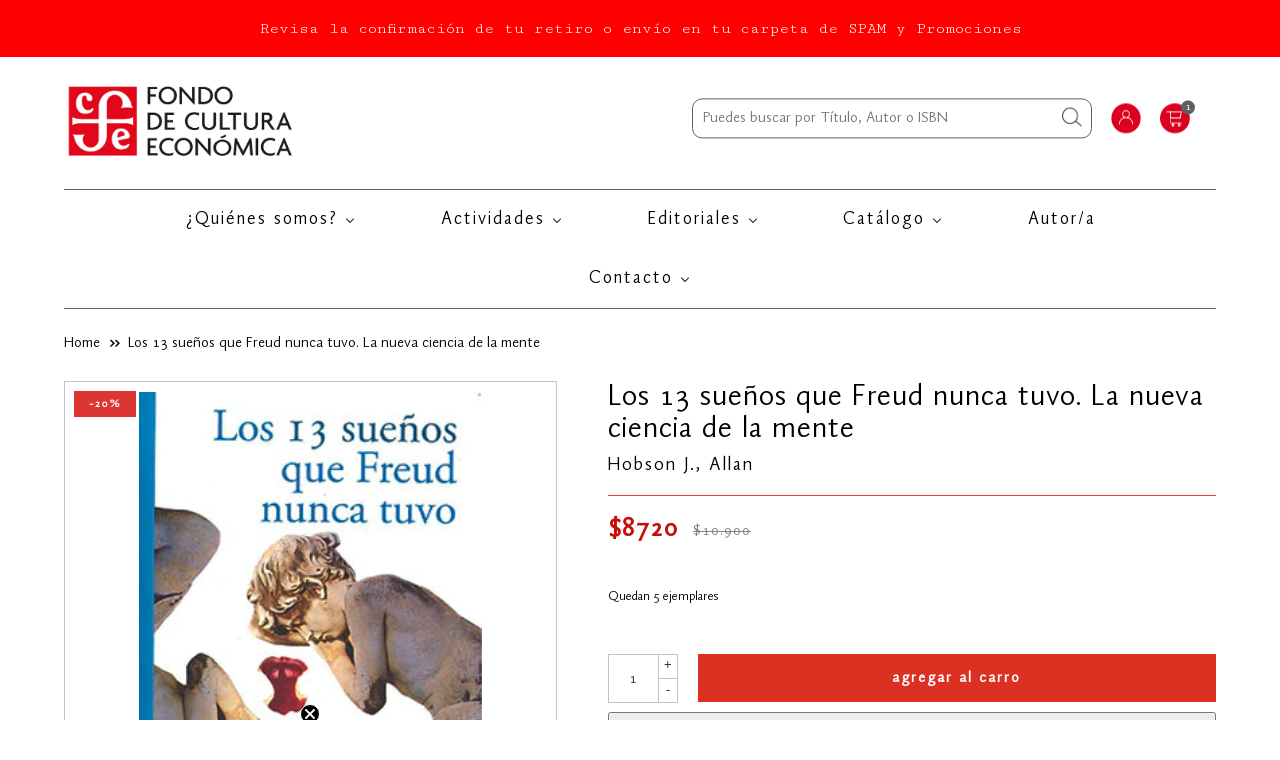

--- FILE ---
content_type: text/html; charset=utf-8
request_url: https://fondodeculturaeconomica.cl/products/los-13-suenos-que-freud-nunca-tuvo-la-nueva-ciencia-de-la-mente
body_size: 32614
content:
<!doctype html>
<!--[if lt IE 7]><html class="no-js lt-ie9 lt-ie8 lt-ie7" lang="en"> <![endif]-->
<!--[if IE 7]><html class="no-js lt-ie9 lt-ie8" lang="en"> <![endif]-->
<!--[if IE 8]><html class="no-js lt-ie9" lang="en"> <![endif]-->
<!--[if IE 9 ]><html class="ie9 no-js"> <![endif]-->
<!--[if (gt IE 9)|!(IE)]><!--> <html class="no-js"> <!--<![endif]-->
	<head>
<!-- Google Tag Manager -->
<script>(function(w,d,s,l,i){w[l]=w[l]||[];w[l].push({'gtm.start':
new Date().getTime(),event:'gtm.js'});var f=d.getElementsByTagName(s)[0],
j=d.createElement(s),dl=l!='dataLayer'?'&l='+l:'';j.async=true;j.src=
'https://www.googletagmanager.com/gtm.js?id='+i+dl;f.parentNode.insertBefore(j,f);
})(window,document,'script','dataLayer','GTM-5RDM6ZFH');</script>
<!-- End Google Tag Manager -->
</script>
      <meta name="google-site-verification" content="tuTV2Z3AabL6itcQbxPnk6I-zV4I6f4idI76dGllnek" />
      <meta name="google-site-verification" content="CyTDT3eYo9oGYIgevyVSN8GJ-YllppAI65XUhkvRCQM" />
      <meta name="facebook-domain-verification" content="nysrefp8tbne1z512givpx1evazk2v" />
      <meta name="google-site-verification" content="a7UrMI635g2X-3Ft3MW-uBA9JKbHUJXvRy_HAMSkuMU" />
      <meta name="google-site-verification" content="DJyiU53JAjxCbhKlEPIsM-zHxRWlmyGaBu7iIi5FwdM" />
		<meta charset="utf-8" />
      
      <meta name="robots" content="index,follow">
		<!--[if IE]><meta http-equiv='X-UA-Compatible' content='IE=edge,chrome=1' /><![endif]-->
		<title>Los 13 sueños que Freud nunca tuvo. La nueva ciencia de la mente &ndash; FCEChile</title>
		
			<meta name="description" content="El autor utiliza sus propios sueños como ejemplo de las características formales y temáticas de la actividad onírica, para demostrar, con argumentos novedosos, los errores de Freud. No obstante, aun sea para impugnarla, la de Freud es una referencia necesaria. J. Allan Hobson hilvana su teoría y muestra su subjetividad" />
		
		<link rel="canonical" href="https://fondodeculturaeconomica.cl/products/los-13-suenos-que-freud-nunca-tuvo-la-nueva-ciencia-de-la-mente" />
		<meta name="viewport" content="width=device-width, initial-scale=1" />
		
  <meta property="og:type" content="product" />
  <meta property="og:title" content="Los 13 sueños que Freud nunca tuvo. La nueva ciencia de la mente" />
  
  <meta property="og:image" content="http://fondodeculturaeconomica.cl/cdn/shop/products/9789681681692_caaaa919-45aa-4f46-97ac-cab6e7687a6c_grande.jpg?v=1605796689" />
  <meta property="og:image:secure_url" content="https://fondodeculturaeconomica.cl/cdn/shop/products/9789681681692_caaaa919-45aa-4f46-97ac-cab6e7687a6c_grande.jpg?v=1605796689" />
  
  <meta property="og:price:amount" content="8,720" />
  <meta property="og:price:currency" content="CLP" />



<meta property="og:description" content="El autor utiliza sus propios sueños como ejemplo de las características formales y temáticas de la actividad onírica, para demostrar, con argumentos novedosos, los errores de Freud. No obstante, aun sea para impugnarla, la de Freud es una referencia necesaria. J. Allan Hobson hilvana su teoría y muestra su subjetividad" />

<meta property="og:url" content="https://fondodeculturaeconomica.cl/products/los-13-suenos-que-freud-nunca-tuvo-la-nueva-ciencia-de-la-mente" />
<meta property="og:site_name" content="FCEChile" />
		
 

  <meta name="twitter:card" content="product" />
  <meta name="twitter:title" content="Los 13 sueños que Freud nunca tuvo. La nueva ciencia de la mente" />
  <meta name="twitter:description" content="El autor utiliza sus propios sueños como ejemplo de las características formales y temáticas de la actividad onírica, para demostrar, con argumentos novedosos, los errores de Freud. No obstante, aun sea para impugnarla, la de Freud es una referencia necesaria. J. Allan Hobson hilvana su teoría y muestra su subjetividad con una prosa ligera y en ocasiones pícara, que hubiera" />
  <meta name="twitter:image" content="http://fondodeculturaeconomica.cl/cdn/shop/products/9789681681692_caaaa919-45aa-4f46-97ac-cab6e7687a6c_large.jpg?v=1605796689" />
  <meta name="twitter:label1" content="Price" />
  <meta name="twitter:data1" content="$8.720 CLP" />
  
  <meta name="twitter:label2" content="Brand" />
  <meta name="twitter:data2" content="Hobson J., Allan" />
  


		
		<script>window.performance && window.performance.mark && window.performance.mark('shopify.content_for_header.start');</script><meta name="google-site-verification" content="tuTV2Z3AabL6itcQbxPnk6I-zV4I6f4idI76dGllnek">
<meta id="shopify-digital-wallet" name="shopify-digital-wallet" content="/12015272017/digital_wallets/dialog">
<link rel="alternate" type="application/json+oembed" href="https://fondodeculturaeconomica.cl/products/los-13-suenos-que-freud-nunca-tuvo-la-nueva-ciencia-de-la-mente.oembed">
<script async="async" src="/checkouts/internal/preloads.js?locale=es-CL"></script>
<script id="shopify-features" type="application/json">{"accessToken":"8618634b4f2dbac757c53f80ab3f36fa","betas":["rich-media-storefront-analytics"],"domain":"fondodeculturaeconomica.cl","predictiveSearch":true,"shopId":12015272017,"locale":"es"}</script>
<script>var Shopify = Shopify || {};
Shopify.shop = "fcechile.myshopify.com";
Shopify.locale = "es";
Shopify.currency = {"active":"CLP","rate":"1.0"};
Shopify.country = "CL";
Shopify.theme = {"name":"Lab51-fce","id":73716432977,"schema_name":null,"schema_version":null,"theme_store_id":null,"role":"main"};
Shopify.theme.handle = "null";
Shopify.theme.style = {"id":null,"handle":null};
Shopify.cdnHost = "fondodeculturaeconomica.cl/cdn";
Shopify.routes = Shopify.routes || {};
Shopify.routes.root = "/";</script>
<script type="module">!function(o){(o.Shopify=o.Shopify||{}).modules=!0}(window);</script>
<script>!function(o){function n(){var o=[];function n(){o.push(Array.prototype.slice.apply(arguments))}return n.q=o,n}var t=o.Shopify=o.Shopify||{};t.loadFeatures=n(),t.autoloadFeatures=n()}(window);</script>
<script id="shop-js-analytics" type="application/json">{"pageType":"product"}</script>
<script defer="defer" async type="module" src="//fondodeculturaeconomica.cl/cdn/shopifycloud/shop-js/modules/v2/client.init-shop-cart-sync_-aut3ZVe.es.esm.js"></script>
<script defer="defer" async type="module" src="//fondodeculturaeconomica.cl/cdn/shopifycloud/shop-js/modules/v2/chunk.common_jR-HGkUL.esm.js"></script>
<script type="module">
  await import("//fondodeculturaeconomica.cl/cdn/shopifycloud/shop-js/modules/v2/client.init-shop-cart-sync_-aut3ZVe.es.esm.js");
await import("//fondodeculturaeconomica.cl/cdn/shopifycloud/shop-js/modules/v2/chunk.common_jR-HGkUL.esm.js");

  window.Shopify.SignInWithShop?.initShopCartSync?.({"fedCMEnabled":true,"windoidEnabled":true});

</script>
<script>(function() {
  var isLoaded = false;
  function asyncLoad() {
    if (isLoaded) return;
    isLoaded = true;
    var urls = ["https:\/\/avada-tag-manager.firebaseapp.com\/scripttag\/script.avada-gtm-scripttag.min.js?shop=fcechile.myshopify.com","https:\/\/static.klaviyo.com\/onsite\/js\/klaviyo.js?company_id=TDgnY4\u0026shop=fcechile.myshopify.com","https:\/\/cdn.nfcube.com\/instafeed-5589125ef3f458477019ad7b7caf9450.js?shop=fcechile.myshopify.com","https:\/\/static.klaviyo.com\/onsite\/js\/klaviyo.js?company_id=WLaUBy\u0026shop=fcechile.myshopify.com","https:\/\/static.klaviyo.com\/onsite\/js\/klaviyo.js?company_id=WLaUBy\u0026shop=fcechile.myshopify.com","https:\/\/cdn.pushowl.com\/latest\/sdks\/pushowl-shopify.js?subdomain=fcechile\u0026environment=production\u0026guid=dca199a6-d3ca-4c7a-b5df-32b84022d245\u0026shop=fcechile.myshopify.com"];
    for (var i = 0; i < urls.length; i++) {
      var s = document.createElement('script');
      s.type = 'text/javascript';
      s.async = true;
      s.src = urls[i];
      var x = document.getElementsByTagName('script')[0];
      x.parentNode.insertBefore(s, x);
    }
  };
  if(window.attachEvent) {
    window.attachEvent('onload', asyncLoad);
  } else {
    window.addEventListener('load', asyncLoad, false);
  }
})();</script>
<script id="__st">var __st={"a":12015272017,"offset":-10800,"reqid":"9f5bea28-55f6-4cd4-a5d0-0a8b1a633bda-1768980086","pageurl":"fondodeculturaeconomica.cl\/products\/los-13-suenos-que-freud-nunca-tuvo-la-nueva-ciencia-de-la-mente","u":"3a0c9c9826fd","p":"product","rtyp":"product","rid":6085680496819};</script>
<script>window.ShopifyPaypalV4VisibilityTracking = true;</script>
<script id="captcha-bootstrap">!function(){'use strict';const t='contact',e='account',n='new_comment',o=[[t,t],['blogs',n],['comments',n],[t,'customer']],c=[[e,'customer_login'],[e,'guest_login'],[e,'recover_customer_password'],[e,'create_customer']],r=t=>t.map((([t,e])=>`form[action*='/${t}']:not([data-nocaptcha='true']) input[name='form_type'][value='${e}']`)).join(','),a=t=>()=>t?[...document.querySelectorAll(t)].map((t=>t.form)):[];function s(){const t=[...o],e=r(t);return a(e)}const i='password',u='form_key',d=['recaptcha-v3-token','g-recaptcha-response','h-captcha-response',i],f=()=>{try{return window.sessionStorage}catch{return}},m='__shopify_v',_=t=>t.elements[u];function p(t,e,n=!1){try{const o=window.sessionStorage,c=JSON.parse(o.getItem(e)),{data:r}=function(t){const{data:e,action:n}=t;return t[m]||n?{data:e,action:n}:{data:t,action:n}}(c);for(const[e,n]of Object.entries(r))t.elements[e]&&(t.elements[e].value=n);n&&o.removeItem(e)}catch(o){console.error('form repopulation failed',{error:o})}}const l='form_type',E='cptcha';function T(t){t.dataset[E]=!0}const w=window,h=w.document,L='Shopify',v='ce_forms',y='captcha';let A=!1;((t,e)=>{const n=(g='f06e6c50-85a8-45c8-87d0-21a2b65856fe',I='https://cdn.shopify.com/shopifycloud/storefront-forms-hcaptcha/ce_storefront_forms_captcha_hcaptcha.v1.5.2.iife.js',D={infoText:'Protegido por hCaptcha',privacyText:'Privacidad',termsText:'Términos'},(t,e,n)=>{const o=w[L][v],c=o.bindForm;if(c)return c(t,g,e,D).then(n);var r;o.q.push([[t,g,e,D],n]),r=I,A||(h.body.append(Object.assign(h.createElement('script'),{id:'captcha-provider',async:!0,src:r})),A=!0)});var g,I,D;w[L]=w[L]||{},w[L][v]=w[L][v]||{},w[L][v].q=[],w[L][y]=w[L][y]||{},w[L][y].protect=function(t,e){n(t,void 0,e),T(t)},Object.freeze(w[L][y]),function(t,e,n,w,h,L){const[v,y,A,g]=function(t,e,n){const i=e?o:[],u=t?c:[],d=[...i,...u],f=r(d),m=r(i),_=r(d.filter((([t,e])=>n.includes(e))));return[a(f),a(m),a(_),s()]}(w,h,L),I=t=>{const e=t.target;return e instanceof HTMLFormElement?e:e&&e.form},D=t=>v().includes(t);t.addEventListener('submit',(t=>{const e=I(t);if(!e)return;const n=D(e)&&!e.dataset.hcaptchaBound&&!e.dataset.recaptchaBound,o=_(e),c=g().includes(e)&&(!o||!o.value);(n||c)&&t.preventDefault(),c&&!n&&(function(t){try{if(!f())return;!function(t){const e=f();if(!e)return;const n=_(t);if(!n)return;const o=n.value;o&&e.removeItem(o)}(t);const e=Array.from(Array(32),(()=>Math.random().toString(36)[2])).join('');!function(t,e){_(t)||t.append(Object.assign(document.createElement('input'),{type:'hidden',name:u})),t.elements[u].value=e}(t,e),function(t,e){const n=f();if(!n)return;const o=[...t.querySelectorAll(`input[type='${i}']`)].map((({name:t})=>t)),c=[...d,...o],r={};for(const[a,s]of new FormData(t).entries())c.includes(a)||(r[a]=s);n.setItem(e,JSON.stringify({[m]:1,action:t.action,data:r}))}(t,e)}catch(e){console.error('failed to persist form',e)}}(e),e.submit())}));const S=(t,e)=>{t&&!t.dataset[E]&&(n(t,e.some((e=>e===t))),T(t))};for(const o of['focusin','change'])t.addEventListener(o,(t=>{const e=I(t);D(e)&&S(e,y())}));const B=e.get('form_key'),M=e.get(l),P=B&&M;t.addEventListener('DOMContentLoaded',(()=>{const t=y();if(P)for(const e of t)e.elements[l].value===M&&p(e,B);[...new Set([...A(),...v().filter((t=>'true'===t.dataset.shopifyCaptcha))])].forEach((e=>S(e,t)))}))}(h,new URLSearchParams(w.location.search),n,t,e,['guest_login'])})(!0,!0)}();</script>
<script integrity="sha256-4kQ18oKyAcykRKYeNunJcIwy7WH5gtpwJnB7kiuLZ1E=" data-source-attribution="shopify.loadfeatures" defer="defer" src="//fondodeculturaeconomica.cl/cdn/shopifycloud/storefront/assets/storefront/load_feature-a0a9edcb.js" crossorigin="anonymous"></script>
<script data-source-attribution="shopify.dynamic_checkout.dynamic.init">var Shopify=Shopify||{};Shopify.PaymentButton=Shopify.PaymentButton||{isStorefrontPortableWallets:!0,init:function(){window.Shopify.PaymentButton.init=function(){};var t=document.createElement("script");t.src="https://fondodeculturaeconomica.cl/cdn/shopifycloud/portable-wallets/latest/portable-wallets.es.js",t.type="module",document.head.appendChild(t)}};
</script>
<script data-source-attribution="shopify.dynamic_checkout.buyer_consent">
  function portableWalletsHideBuyerConsent(e){var t=document.getElementById("shopify-buyer-consent"),n=document.getElementById("shopify-subscription-policy-button");t&&n&&(t.classList.add("hidden"),t.setAttribute("aria-hidden","true"),n.removeEventListener("click",e))}function portableWalletsShowBuyerConsent(e){var t=document.getElementById("shopify-buyer-consent"),n=document.getElementById("shopify-subscription-policy-button");t&&n&&(t.classList.remove("hidden"),t.removeAttribute("aria-hidden"),n.addEventListener("click",e))}window.Shopify?.PaymentButton&&(window.Shopify.PaymentButton.hideBuyerConsent=portableWalletsHideBuyerConsent,window.Shopify.PaymentButton.showBuyerConsent=portableWalletsShowBuyerConsent);
</script>
<script data-source-attribution="shopify.dynamic_checkout.cart.bootstrap">document.addEventListener("DOMContentLoaded",(function(){function t(){return document.querySelector("shopify-accelerated-checkout-cart, shopify-accelerated-checkout")}if(t())Shopify.PaymentButton.init();else{new MutationObserver((function(e,n){t()&&(Shopify.PaymentButton.init(),n.disconnect())})).observe(document.body,{childList:!0,subtree:!0})}}));
</script>

<script>window.performance && window.performance.mark && window.performance.mark('shopify.content_for_header.end');</script>
		<!-- Generated by AVADA -->
		







  <!-- Google Tag Manager -->
  <script>
  (function(w,d,s,l,i){w[l]=w[l]||[];w[l].push({'gtm.start': new Date().getTime(),event:'gtm.js'});var f=d.getElementsByTagName(s)[0],
    j=d.createElement(s),dl=l!='dataLayer'?'&l='+l:'';j.async=true;j.src=
    'https://www.googletagmanager.com/gtm.js?id='+i+dl;f.parentNode.insertBefore(j,f);
    })(window,document,'script','dataLayer','GTM-5RDM6ZF');
  </script>
  <!-- End Google Tag Manager -->


<script type="text/javascript">
  var AVADA_GTM = AVADA_GTM || {};
  AVADA_GTM.template = "product";
  AVADA_GTM.cart = {"note":null,"attributes":{},"original_total_price":0,"total_price":0,"total_discount":0,"total_weight":0.0,"item_count":0,"items":[],"requires_shipping":false,"currency":"CLP","items_subtotal_price":0,"cart_level_discount_applications":[],"checkout_charge_amount":0};
  AVADA_GTM.currencyCode = "CLP";
  
    AVADA_GTM.product = {"id":6085680496819,"title":"Los 13 sueños que Freud nunca tuvo. La nueva ciencia de la mente","handle":"los-13-suenos-que-freud-nunca-tuvo-la-nueva-ciencia-de-la-mente","description":"El autor utiliza sus propios sueños como ejemplo de las características formales y temáticas de la actividad onírica, para demostrar, con argumentos novedosos, los errores de Freud. No obstante, aun sea para impugnarla, la de Freud es una referencia necesaria. J. Allan Hobson hilvana su teoría y muestra su subjetividad con una prosa ligera y en ocasiones pícara, que hubiera hecho la delicia del padre del psicoanálisis. Al principio y al final de la obra el autor hace hablar al propio Freud expresando su deseo de penetrar el misterio de los sueños y las limitaciones teóricas y prácticas a las que se vio confrontado en su época.\u003cbr\u003e\u003cbr\u003eISBN: 9789681681692\u003cbr\u003eN° Edición: 1\u003cbr\u003eN° páginas: 331\u003cbr\u003eAño: 2007\u003cbr\u003eTamaño en cms.: 11 x 17\u003cbr\u003eTipo de edición: Rústica\u003cbr\u003eEditorial: Fondo de Cultura Económica","published_at":"2025-12-05T13:05:08-03:00","created_at":"2020-11-18T10:23:21-03:00","vendor":"Hobson J., Allan","type":"Colección popular","tags":["20diadellibro2023","20FCEMARZO2025","30fondoseptiembre2023","30navidad2025","40agosto2025","40aniversario2023","40bf2023","40BF2025","40black2022","40black2023","40BLACK2025","40blackfriday2022","40BLACKFRIDAY2025","40cyber2023","40cyber2025","40cyberoct2023","40cyberoct2025","40dctomiedo2025","40rematedejulio","40sept18chico2025","40sept18chicofce","50cyber2024","50cyberext2025","50cyberoct2024","50enero2025","50findemarzo2024","50julio2024","50semanadellibro2024","5LUCASOCTUBRE2025","60black2024","60blackmarzo2025","60navidad2024","70cyberoct2024","80cyber2022","Agencia","Colección popular","Cyber2025","dctorataagosto2024","desctosantiaranceles","diadelamadre2025","diadelpadre2023","Fondo de Cultura Económica","hasta40desctomayo2024","Novedades","ParejaPerfecta","Popular5lucasagosto","promobreviariopopularenero2024","Psicología","Psicología \u0026 Psiquiatría","Psicología y psicoanálisis","Psicología y psiquiatría","Psiquatría y psicoanálisis"],"price":872000,"price_min":872000,"price_max":872000,"available":true,"price_varies":false,"compare_at_price":1090000,"compare_at_price_min":1090000,"compare_at_price_max":1090000,"compare_at_price_varies":false,"variants":[{"id":37575708573875,"title":"Default Title","option1":"Default Title","option2":null,"option3":null,"sku":"9789681681692","requires_shipping":true,"taxable":true,"featured_image":null,"available":true,"name":"Los 13 sueños que Freud nunca tuvo. La nueva ciencia de la mente","public_title":null,"options":["Default Title"],"price":872000,"weight":250,"compare_at_price":1090000,"inventory_management":"shopify","barcode":"9789681681692","requires_selling_plan":false,"selling_plan_allocations":[]}],"images":["\/\/fondodeculturaeconomica.cl\/cdn\/shop\/products\/9789681681692_caaaa919-45aa-4f46-97ac-cab6e7687a6c.jpg?v=1605796689"],"featured_image":"\/\/fondodeculturaeconomica.cl\/cdn\/shop\/products\/9789681681692_caaaa919-45aa-4f46-97ac-cab6e7687a6c.jpg?v=1605796689","options":["Title"],"media":[{"alt":"Los 13 sueños que Freud nunca tuvo. La nueva ciencia de la mente","id":14998014591155,"position":1,"preview_image":{"aspect_ratio":0.641,"height":398,"width":255,"src":"\/\/fondodeculturaeconomica.cl\/cdn\/shop\/products\/9789681681692_caaaa919-45aa-4f46-97ac-cab6e7687a6c.jpg?v=1605796689"},"aspect_ratio":0.641,"height":398,"media_type":"image","src":"\/\/fondodeculturaeconomica.cl\/cdn\/shop\/products\/9789681681692_caaaa919-45aa-4f46-97ac-cab6e7687a6c.jpg?v=1605796689","width":255}],"requires_selling_plan":false,"selling_plan_groups":[],"content":"El autor utiliza sus propios sueños como ejemplo de las características formales y temáticas de la actividad onírica, para demostrar, con argumentos novedosos, los errores de Freud. No obstante, aun sea para impugnarla, la de Freud es una referencia necesaria. J. Allan Hobson hilvana su teoría y muestra su subjetividad con una prosa ligera y en ocasiones pícara, que hubiera hecho la delicia del padre del psicoanálisis. Al principio y al final de la obra el autor hace hablar al propio Freud expresando su deseo de penetrar el misterio de los sueños y las limitaciones teóricas y prácticas a las que se vio confrontado en su época.\u003cbr\u003e\u003cbr\u003eISBN: 9789681681692\u003cbr\u003eN° Edición: 1\u003cbr\u003eN° páginas: 331\u003cbr\u003eAño: 2007\u003cbr\u003eTamaño en cms.: 11 x 17\u003cbr\u003eTipo de edición: Rústica\u003cbr\u003eEditorial: Fondo de Cultura Económica"};
  
  
  
</script>


		<!-- End generated by AVADA -->
		<link rel="shortcut icon" href="https://cdn.shopify.com/s/files/1/0120/1527/2017/t/2/assets/favicon.png?v=1579288683" />
		<link href="//fondodeculturaeconomica.cl/cdn/shop/t/2/assets/reset.css?v=168742918431086409011569003727" rel="stylesheet" type="text/css" media="all" />
		<link rel="stylesheet" type="text/css" href="//fondodeculturaeconomica.cl/cdn/shop/t/2/assets/lab-grid.css?v=93336134674168189751630588576">
		<link href="//fondodeculturaeconomica.cl/cdn/shop/t/2/assets/style.scss.css?v=67333643272536002251638821797" rel="stylesheet" type="text/css" media="all" />
		<link href="https://fonts.googleapis.com/css?family=Cutive+Mono&display=swap" rel="stylesheet">
		<script src="https://kit.fontawesome.com/5b09cb5e4b.js" crossorigin="anonymous"></script>
		<!--[if lt IE 9]>
		<script src="//html5shiv.googlecode.com/svn/trunk/html5.js" type="text/javascript"></script>
		<![endif]-->
		<script src="//fondodeculturaeconomica.cl/cdn/shopifycloud/storefront/assets/themes_support/shopify_common-5f594365.js" type="text/javascript"></script>
		
		<!-- Additional Shopify helpers that will likely be added to the global shopify_common.js some day soon. -->
		<script src="//fondodeculturaeconomica.cl/cdn/shop/t/2/assets/shopify_common.js?v=14298614452551288571569003727" type="text/javascript"></script>
		<script src="//fondodeculturaeconomica.cl/cdn/shopifycloud/storefront/assets/themes_support/option_selection-b017cd28.js" type="text/javascript"></script>
		<script src="https://ajax.googleapis.com/ajax/libs/jquery/1.12.4/jquery.min.js"></script>
		<script src="https://ajax.googleapis.com/ajax/libs/jqueryui/1.12.1/jquery-ui.min.js"></script>
		<script>jQuery('html').removeClass('no-js').addClass('js');</script>
		<script src="//fondodeculturaeconomica.cl/cdn/shopifycloud/storefront/assets/themes_support/api.jquery-7ab1a3a4.js" type="text/javascript"></script>
		<script type="text/javascript" src="https://cdnjs.cloudflare.com/ajax/libs/shopify-cartjs/0.4.1/cart.min.js"></script>
		<script type="text/javascript" src="https://cdnjs.cloudflare.com/ajax/libs/shopify-cartjs/0.4.1/rivets-cart.min.js"></script>
		<link rel="stylesheet" type="text/css" href="//cdn.jsdelivr.net/npm/slick-carousel@1.8.1/slick/slick.css"/>
		<script type="text/javascript" src="//cdn.jsdelivr.net/npm/slick-carousel@1.8.1/slick/slick.min.js"></script>
		<div id="shopify-section-filter-menu-settings" class="shopify-section">



</div>

	<script>var loox_global_hash = '1708445529891';</script><script>var visitor_level_referral = {"active":true,"rtl":false,"position":"right","button_text":"Te regalamos $5.000","button_bg_color":"333333","button_text_color":"FFFFFF","display_on_home_page":false,"display_on_product_page":true,"display_on_cart_page":true,"display_on_other_pages":true,"hide_on_mobile":false,"sidebar_visible":true,"orientation":"default"};
</script><style>.loox-reviews-default { max-width: 1200px; margin: 0 auto; }.loox-rating .loox-icon { color:#E2071B; }
:root { --lxs-rating-icon-color: #E2071B; }</style>

  <!-- REAMAZE INTEGRATION START - DO NOT REMOVE -->
<!-- Reamaze Config file - DO NOT REMOVE -->
<script type="text/javascript">
  var _support = _support || { 'ui': {}, 'user': {} };
  _support.account = "fcechile";
</script>
<!-- Reamaze SSO file - DO NOT REMOVE -->


<!-- REAMAZE INTEGRATION END - DO NOT REMOVE -->

      <meta name="google-site-verification" content="OiLES5lpTx5J1OA_xXxybaWmT0VV61YVL_xAbukphBM" />

<!-- BEGIN app block: shopify://apps/klaviyo-email-marketing-sms/blocks/klaviyo-onsite-embed/2632fe16-c075-4321-a88b-50b567f42507 -->












  <script async src="https://static.klaviyo.com/onsite/js/WLaUBy/klaviyo.js?company_id=WLaUBy"></script>
  <script>!function(){if(!window.klaviyo){window._klOnsite=window._klOnsite||[];try{window.klaviyo=new Proxy({},{get:function(n,i){return"push"===i?function(){var n;(n=window._klOnsite).push.apply(n,arguments)}:function(){for(var n=arguments.length,o=new Array(n),w=0;w<n;w++)o[w]=arguments[w];var t="function"==typeof o[o.length-1]?o.pop():void 0,e=new Promise((function(n){window._klOnsite.push([i].concat(o,[function(i){t&&t(i),n(i)}]))}));return e}}})}catch(n){window.klaviyo=window.klaviyo||[],window.klaviyo.push=function(){var n;(n=window._klOnsite).push.apply(n,arguments)}}}}();</script>

  
    <script id="viewed_product">
      if (item == null) {
        var _learnq = _learnq || [];

        var MetafieldReviews = null
        var MetafieldYotpoRating = null
        var MetafieldYotpoCount = null
        var MetafieldLooxRating = null
        var MetafieldLooxCount = null
        var okendoProduct = null
        var okendoProductReviewCount = null
        var okendoProductReviewAverageValue = null
        try {
          // The following fields are used for Customer Hub recently viewed in order to add reviews.
          // This information is not part of __kla_viewed. Instead, it is part of __kla_viewed_reviewed_items
          MetafieldReviews = {};
          MetafieldYotpoRating = null
          MetafieldYotpoCount = null
          MetafieldLooxRating = "5"
          MetafieldLooxCount = "1"

          okendoProduct = null
          // If the okendo metafield is not legacy, it will error, which then requires the new json formatted data
          if (okendoProduct && 'error' in okendoProduct) {
            okendoProduct = null
          }
          okendoProductReviewCount = okendoProduct ? okendoProduct.reviewCount : null
          okendoProductReviewAverageValue = okendoProduct ? okendoProduct.reviewAverageValue : null
        } catch (error) {
          console.error('Error in Klaviyo onsite reviews tracking:', error);
        }

        var item = {
          Name: "Los 13 sueños que Freud nunca tuvo. La nueva ciencia de la mente",
          ProductID: 6085680496819,
          Categories: ["40% a 50% dcto en Cyber Fondo","50% y 40% descto Cyber del Fondo","Agencia","Best Selling Products","Breviarios y Colección Popular","Breviarios, Popular y Ciencias ¡POR 5 LUCAS!","Catálogo","Ciencias Sociales","Colección Popular","Cyber Fondo octubre 2025","DESCT RATA AGOSTO 2024","Descuentos Cyber","Día del Padre 2025","Entre 40% y 30% dcto. Black del Fondo","Fondo de Cultura Económica","Guía de Regalos Navidad 2025 ¡HASTA 50% DCTO!","Historia y Cs. Sociales Cyber Fondo","Mil formas de sobrevivir agosto ¡NUEVOS TÍTULOS DESDE $1000!","Newest Products","Over $10,000","Psicología y Psicoanálisis","Psicología y psiquiatría","Under $1,000,000","¡Celebra \"El 18 Chico\" en el Fondo! Hasta 80% de descuento","¡Cyber Fondo Extendido y RECARGADO!","¡Descuentos de Miedo! Hasta 90% dcto","¡EL BLACK DEL FONDO!","¡EL REMATE DE JULIO! HASTA 90% DCTO"],
          ImageURL: "https://fondodeculturaeconomica.cl/cdn/shop/products/9789681681692_caaaa919-45aa-4f46-97ac-cab6e7687a6c_grande.jpg?v=1605796689",
          URL: "https://fondodeculturaeconomica.cl/products/los-13-suenos-que-freud-nunca-tuvo-la-nueva-ciencia-de-la-mente",
          Brand: "Hobson J., Allan",
          Price: "$8.720",
          Value: "8,720",
          CompareAtPrice: "$10.900"
        };
        _learnq.push(['track', 'Viewed Product', item]);
        _learnq.push(['trackViewedItem', {
          Title: item.Name,
          ItemId: item.ProductID,
          Categories: item.Categories,
          ImageUrl: item.ImageURL,
          Url: item.URL,
          Metadata: {
            Brand: item.Brand,
            Price: item.Price,
            Value: item.Value,
            CompareAtPrice: item.CompareAtPrice
          },
          metafields:{
            reviews: MetafieldReviews,
            yotpo:{
              rating: MetafieldYotpoRating,
              count: MetafieldYotpoCount,
            },
            loox:{
              rating: MetafieldLooxRating,
              count: MetafieldLooxCount,
            },
            okendo: {
              rating: okendoProductReviewAverageValue,
              count: okendoProductReviewCount,
            }
          }
        }]);
      }
    </script>
  




  <script>
    window.klaviyoReviewsProductDesignMode = false
  </script>







<!-- END app block --><!-- BEGIN app block: shopify://apps/buddha-mega-menu-navigation/blocks/megamenu/dbb4ce56-bf86-4830-9b3d-16efbef51c6f -->
<script>
        var productImageAndPrice = [],
            collectionImages = [],
            articleImages = [],
            mmLivIcons = false,
            mmFlipClock = false,
            mmFixesUseJquery = false,
            mmNumMMI = 6,
            mmSchemaTranslation = {"shopLocale":"es","enabled":true,"menuStrings":[],"additional":{"es":{"NEW":"NUEVA","SALE":"OFERTA","HOT":"\u00a1IMPORTANTE!","Name":"Nombre","Email":"Email","Message":"Mensaje","Send Message":"Enviar mensaje","Message Sent Notification":"Gracias por contactarnos. Te responderemos a la brevedad posible.","Business Info":"Informaci\u00f3n","Send Us a Message":"Enviar mensaje"}}},
            mmMenuStrings =  {"menuStrings":{"default":{"¿Quienes somos?":"¿Quienes somos?","Nuestra historia":"Nuestra historia","Pacto de Integridad":"Pacto de Integridad","Actividades":"Actividades","Blog Leemos porque sí":"Blog Leemos porque sí","Prensa":"Prensa","Actividades del Fondo":"Actividades del Fondo","Editoriales":"Editoriales","Fondo de Cultura Económica":"Fondo de Cultura Económica","Chai Editora":"Chai Editora","El Gato y la Caja":"El Gato y la Caja","Fera":"Fera","Ediciones Godot":"Ediciones Godot","Amorrortu Editores":"Amorrortu Editores","Sigilo":"Sigilo","Catálogo":"Catálogo","Ciencias Sociales & Humanas":"Ciencias Sociales & Humanas","Antropología":"Antropología","Administración":"Administración","Comunicación":"Comunicación","Cultura":"Cultura","Economía":"Economía","Filosofía":"Filosofía","Sociología":"Sociología","Historia":"Historia","Pedagogía y Educación":"Pedagogía y Educación","Política y Derecho":"Política y Derecho","Psicología y Psicoanálisis":"Psicología y Psicoanálisis","Teología":"Teología","Literatura Infantil & Juvenil":"Literatura Infantil & Juvenil","A la orilla del viento":"A la orilla del viento","Los especiales de a la orilla del viento":"Los especiales de a la orilla del viento","A través del espejo":"A través del espejo","Clásicos":"Clásicos","Espacios para la lectura":"Espacios para la lectura","Los especiales de ciencia":"Los especiales de ciencia","Los primerísimos":"Los primerísimos","Ojitos pajaritos":"Ojitos pajaritos","Premio hispanoamericano de poesía":"Premio hispanoamericano de poesía","Resonancias":"Resonancias","Literatura":"Literatura","Biografías":"Biografías","Estudios literarios":"Estudios literarios","Folclor":"Folclor","Memoria":"Memoria","Narrativa":"Narrativa","Poesía":"Poesía","Teatro":"Teatro","Ciencia & Tecnología ":"Ciencia & Tecnología ","Biología":"Biología","Ciencias de la salud":"Ciencias de la salud","Ciencia y Tecnología":"Ciencia y Tecnología","Ecología":"Ecología","Física":"Física","Geología":"Geología","Matemáticas":"Matemáticas","Química":"Química","Otras Editoriales":"Otras Editoriales","C.I.D.C.L.I.":"C.I.D.C.L.I.","Ediciones Columba":"Ediciones Columba","Ediciones Sieteleguas":"Ediciones Sieteleguas","Fundación Nemesio Antúnez":"Fundación Nemesio Antúnez","Libros Mac-Kay":"Libros Mac-Kay","Monoblock":"Monoblock","Niño Editor":"Niño Editor","Pequeño Editor":"Pequeño Editor","Quipu":"Quipu","E-books":"E-books","Saldos":"Saldos","Autor/a":"Autor/a","Contacto":"Contacto"}},"additional":{"default":{"NEW":"NEW","SALE":"SALE","HOT":"HOT","Name":"Name","Email":"Email","Message":"Message","Send Message":"Send Message","Thanks for contacting us. We will get back to you as soon as possible":"Thanks for contacting us. We will get back to you as soon as possible","Información":"Información","Enviar mensaje":"Enviar mensaje"}}} ,
            mmShopLocale = "es",
            mmShopLocaleCollectionsRoute = "/collections",
            mmSchemaDesignJSON = [{"action":"menu-select","value":"main-menu"},{"action":"design","setting":"main_menu_item_columns_6NqLN","value":"2","type":"tabbed"},{"action":"design","setting":"main_menu_item_size_6NqLN","value":"600px"},{"action":"design","setting":"main_menu_item_direction_6NqLN","value":"auto"},{"action":"design","setting":"main_menu_item_direction_McbmP","value":"auto"},{"action":"design","setting":"font_family","value":"Arial"},{"action":"design","setting":"font_size","value":"17px"},{"action":"design","setting":"label_background_color_sale","value":"#52a104"},{"action":"design","setting":"vertical_text_color","value":"#0a0909"},{"action":"design","setting":"vertical_background_color","value":"#ffffff"},{"action":"design","setting":"text_color","value":"#222222"},{"action":"design","setting":"background_color","value":"#ffffff"},{"action":"design","setting":"background_hover_color","value":"#f9f9f9"},{"action":"design","setting":"link_hover_color","value":"#df342f"},{"action":"design","setting":"vertical_link_hover_color","value":"#df342f"},{"action":"design","setting":"vertical_font_family","value":"Arial"},{"action":"design","setting":"vertical_font_size","value":"15px"}],
            mmDomChangeSkipUl = "",
            buddhaMegaMenuShop = "fcechile.myshopify.com",
            mmWireframeCompression = "0",
            mmExtensionAssetUrl = "https://cdn.shopify.com/extensions/019abe06-4a3f-7763-88da-170e1b54169b/mega-menu-151/assets/";var bestSellersHTML = '';var newestProductsHTML = '';/* get link lists api */
        var linkLists={"main-menu" : {"title":"Menú principal", "items":["/pages/nuestro-blog-fce","#","#","https://www.librospatagonia.com/library/filter?publisher=Fondo%20De%20Cultura%20Econ%C3%B3mica%20Chile","/pages/contacto","/blogs/leemos-porque-si",]},"footer" : {"title":"Servicio al cliente", "items":["/pages/como-comprar","/pages/envios","/pages/cambios-y-devoluciones","/pages/preguntas-frecuentes-1","/pages/terminos-y-condiciones",]},"contactanos" : {"title":"Sobre FCE", "items":["/pages/quienes-somos","/pages/contacto",]},"terminos-y-privacidad" : {"title":"Contacto", "items":["mailto:cristian.zapata@fcechile.cl","mailto:libreria@fcechile.cl","tel:+5625944135","mailto:valpo@fcechile.cl","tel:+56323760550","mailto:concepcion@fcechile.cl","mailto:biblioteca.libreria@fcechile.cl",]},"customer-account-main-menu" : {"title":"Menú principal de la cuenta de cliente", "items":["/","https://shopify.com/12015272017/account/orders?locale=es&amp;region_country=CL",]},};/*ENDPARSE*/

        

        /* set product prices *//* get the collection images *//* get the article images *//* customer fixes */
        var mmCustomerFixesBeforeInit = function(){ customMenuUls="header nav>.menu"; }; var mmCustomerFixesBefore = function(){ if (tempMenuObject.u.matches("header nav>.menu")) { tempMenuObject.forceMenu = true; tempMenuObject.skipCheck = true; tempMenuObject.liClasses = ""; tempMenuObject.aClasses = ""; tempMenuObject.liItems = tempMenuObject.u.children; } }; var mmThemeFixesBeforeInit = function(){ customMenuUls=".header__menu-items,.overflow-menu,nav,ul"; /* generic mobile menu toggle translate effect */ document.addEventListener("toggleSubmenu", function (e) { var pc = document.querySelector("#PageContainer"); var mm = document.querySelector("#MobileNav"); if (pc && mm && typeof e.mmMobileHeight != "undefined"){ var pcStyle = pc.getAttribute("style"); if (pcStyle && pcStyle.indexOf("translate3d") != -1) { pc.style.transform = "translate3d(0px, "+ e.mmMobileHeight +"px, 0px)"; } } }); mmAddStyle(" .header__icons {z-index: 1003;} "); if (document.querySelectorAll(".sf-menu-links,ul.sf-nav").length == 2) { customMenuUls=".sf-menu-links,ul.sf-nav"; mmHorizontalMenus="ul.sf-nav"; mmVerticalMenus=".sf-menu-links"; mmAddStyle("@media screen and (min-width:1280px) { .sf-header__desktop {display: block !important;} }"); } if (document.querySelector(".mobile-menu__content>ul")) { mmDisableVisibleCheck=true; mmVerticalMenus=".mobile-menu__content>ul"; } window.mmLoadFunction = function(){ var num = 15; var intv = setInterval(function(){ var m = document.querySelector("#megamenu_level__1"); if (m && m.matches(".vertical-mega-menu")) reinitMenus("#megamenu_level__1"); if (num--==0) clearInterval(intv); },300); }; if (document.readyState !== "loading") { mmLoadFunction(); } else { document.removeEventListener("DOMContentLoaded", mmLoadFunction); document.addEventListener("DOMContentLoaded", mmLoadFunction); } }; var mmThemeFixesBefore = function(){ window.buddhaFilterLiElements = function(liElements){ var elements = []; for (var i=0; i<liElements.length; i++) { if (liElements[i].querySelector("[href=\"/cart\"],[href=\"/account/login\"]") == null) { elements.push(liElements[i]); } } return elements; }; if (tempMenuObject.u.matches("#mobile_menu, #velaMegamenu .nav, #SiteNav, #siteNav")) { tempMenuObject.liItems = buddhaFilterLiElements(mmNot(tempMenuObject.u.children, ".search_container,.site-nav__item_cart", true)); } else if (tempMenuObject.u.matches(".main_nav .nav .menu")) { var numMenusApplied = 0, numMenusAppliedSticky = 0; mmForEach(document, ".main_nav .nav .menu", function(el){ if (el.closest(".sticky_nav") == null) { if (el.querySelector(".buddha-menu-item")) { numMenusApplied++; } } else { if (el.querySelector(".buddha-menu-item")) { numMenusAppliedSticky++; } } }); if (((tempMenuObject.u.closest(".sticky_nav")) && (numMenusAppliedSticky < 1)) || ((tempMenuObject.u.closest(".sticky_nav")) && (numMenusApplied < 1))) { tempMenuObject.liItems = buddhaFilterLiElements(mmNot(tempMenuObject.u.children, ".search_container,.site-nav__item_cart")); } } else if (tempMenuObject.u.matches("#mobile-menu:not(.mm-menu)") && tempMenuObject.u.querySelector(".hamburger,.shifter-handle") == null) { tempMenuObject.liItems = buddhaFilterLiElements(tempMenuObject.u.children); } else if (tempMenuObject.u.matches("#accessibleNav") && tempMenuObject.u.closest("#topnav2") == null) { tempMenuObject.liItems = buddhaFilterLiElements(mmNot(tempMenuObject.u.children, ".customer-navlink")); } else if (tempMenuObject.u.matches("#megamenu_level__1")) { tempMenuObject.liClasses = "level_1__item"; tempMenuObject.aClasses = "level_1__link"; tempMenuObject.liItems = buddhaFilterLiElements(tempMenuObject.u.children); } else if (tempMenuObject.u.matches(".mobile-nav__items")) { tempMenuObject.liClasses = "mobile-nav__item"; tempMenuObject.aClasses = "mobile-nav__link"; tempMenuObject.liItems = buddhaFilterLiElements(tempMenuObject.u.children); } else if (tempMenuObject.u.matches("#NavDrawer > .mobile-nav") && document.querySelector(".mobile-nav>.buddha-menu-item") == null ) { tempMenuObject.liClasses = "mobile-nav__item"; tempMenuObject.aClasses = "mobile-nav__link"; tempMenuObject.liItems = buddhaFilterLiElements(mmNot(tempMenuObject.u.children, ".mobile-nav__search")); } else if (tempMenuObject.u.matches(".mobile-nav-wrapper > .mobile-nav")) { tempMenuObject.liClasses = "mobile-nav__item border-bottom"; tempMenuObject.aClasses = "mobile-nav__link"; tempMenuObject.liItems = buddhaFilterLiElements(mmNot(tempMenuObject.u.children, ".mobile-nav__search")); } else if (tempMenuObject.u.matches("#nav .mm-panel .mm-listview")) { tempMenuObject.liItems = buddhaFilterLiElements(tempMenuObject.u.children); var firstMmPanel = true; mmForEach(document, "#nav>.mm-panels>.mm-panel", function(el){ if (firstMmPanel) { firstMmPanel = false; el.classList.remove("mm-hidden"); el.classList.remove("mm-subopened"); } else { el.parentElement.removeChild(el); } }); } else if (tempMenuObject.u.matches(".SidebarMenu__Nav--primary")) { tempMenuObject.liClasses = "Collapsible"; tempMenuObject.aClasses = "Collapsible__Button Heading u-h6"; tempMenuObject.liItems = buddhaFilterLiElements(tempMenuObject.u.children); } else if (tempMenuObject.u.matches(".mm_menus_ul")) { tempMenuObject.liClasses = "ets_menu_item"; tempMenuObject.aClasses = "mm-nowrap"; tempMenuObject.liItems = buddhaFilterLiElements(tempMenuObject.u.children); mmAddStyle(" .horizontal-mega-menu > .buddha-menu-item > a {white-space: nowrap;} ", "mmThemeCStyle"); } else if (tempMenuObject.u.matches("#accordion")) { tempMenuObject.liClasses = ""; tempMenuObject.aClasses = ""; tempMenuObject.liItems = tempMenuObject.u.children; } else if (tempMenuObject.u.matches(".mobile-menu__panel:first-child .mobile-menu__nav")) { tempMenuObject.liClasses = "mobile-menu__nav-item"; tempMenuObject.aClasses = "mobile-menu__nav-link"; tempMenuObject.liItems = tempMenuObject.u.children; } else if (tempMenuObject.u.matches("#nt_menu_id")) { tempMenuObject.liClasses = "menu-item type_simple"; tempMenuObject.aClasses = "lh__1 flex al_center pr"; tempMenuObject.liItems = tempMenuObject.u.children; } else if (tempMenuObject.u.matches("#menu_mb_cat")) { tempMenuObject.liClasses = "menu-item type_simple"; tempMenuObject.aClasses = ""; tempMenuObject.liItems = tempMenuObject.u.children; } else if (tempMenuObject.u.matches("#menu_mb_ul")) { tempMenuObject.liClasses = "menu-item only_icon_false"; tempMenuObject.aClasses = ""; tempMenuObject.liItems = mmNot(tempMenuObject.u.children, "#customer_login_link,#customer_register_link,#item_mb_help", true); mmAddStyle(" #menu_mb_ul.vertical-mega-menu li.buddha-menu-item>a {display: flex !important;} #menu_mb_ul.vertical-mega-menu li.buddha-menu-item>a>.mm-title {padding: 0 !important;} ", "mmThemeStyle"); } else if (tempMenuObject.u.matches(".header__inline-menu > .list-menu")) { tempMenuObject.liClasses = ""; tempMenuObject.aClasses = "header__menu-item list-menu__item link focus-inset"; tempMenuObject.liItems = tempMenuObject.u.children; } else if (tempMenuObject.u.matches(".menu-drawer__navigation>.list-menu")) { tempMenuObject.liClasses = ""; tempMenuObject.aClasses = "menu-drawer__menu-item list-menu__item link link--text focus-inset"; tempMenuObject.liItems = tempMenuObject.u.children; } else if (tempMenuObject.u.matches(".header__menu-items")) { tempMenuObject.liClasses = "navbar-item header__item has-mega-menu"; tempMenuObject.aClasses = "navbar-link header__link"; tempMenuObject.liItems = tempMenuObject.u.children; mmAddStyle(" .horizontal-mega-menu .buddha-menu-item>a:after{content: none;} .horizontal-mega-menu>li>a{padding-right:10px !important;} .horizontal-mega-menu>li:not(.buddha-menu-item) {display: none !important;} ", "mmThemeStyle"); } else if (tempMenuObject.u.matches(".header__navigation")) { tempMenuObject.liClasses = "header__nav-item"; tempMenuObject.aClasses = ""; tempMenuObject.liItems = tempMenuObject.u.children; } else if (tempMenuObject.u.matches(".slide-nav")) { mmVerticalMenus=".slide-nav"; tempMenuObject.liClasses = "slide-nav__item"; tempMenuObject.aClasses = "slide-nav__link"; tempMenuObject.liItems = tempMenuObject.u.children; } else if (tempMenuObject.u.matches(".header__links-list")) { tempMenuObject.liClasses = ""; tempMenuObject.aClasses = ""; tempMenuObject.liItems = tempMenuObject.u.children; mmAddStyle(".header__left,.header__links {overflow: visible !important; }"); } else if (tempMenuObject.u.matches("#menu-main-navigation,#menu-mobile-nav,#t4s-menu-drawer")) { tempMenuObject.liClasses = ""; tempMenuObject.aClasses = ""; tempMenuObject.liItems = tempMenuObject.u.children; } else if (tempMenuObject.u.matches(".nav-desktop:first-child > .nav-desktop__tier-1")) { tempMenuObject.liClasses = "nav-desktop__tier-1-item"; tempMenuObject.aClasses = "nav-desktop__tier-1-link"; tempMenuObject.liItems = tempMenuObject.u.children; } else if (tempMenuObject.u.matches(".mobile-nav") && tempMenuObject.u.querySelector(".appear-animation.appear-delay-2") != null) { tempMenuObject.liClasses = "mobile-nav__item appear-animation appear-delay-3"; tempMenuObject.aClasses = "mobile-nav__link"; tempMenuObject.liItems = mmNot(tempMenuObject.u.children, "a[href*=account],.mobile-nav__spacer", true); } else if (tempMenuObject.u.matches("nav > .list-menu")) { tempMenuObject.liClasses = ""; tempMenuObject.aClasses = "header__menu-item list-menu__item link link--text focus-inset"; tempMenuObject.liItems = tempMenuObject.u.children; } else if (tempMenuObject.u.matches(".site-navigation>.navmenu")) { tempMenuObject.liClasses = "navmenu-item navmenu-basic__item"; tempMenuObject.aClasses = "navmenu-link navmenu-link-depth-1"; tempMenuObject.liItems = tempMenuObject.u.children; } else if (tempMenuObject.u.matches("nav>.site-navigation")) { tempMenuObject.liClasses = "site-nav__item site-nav__expanded-item site-nav--has-dropdown site-nav__dropdown-li--first-level"; tempMenuObject.aClasses = "site-nav__link site-nav__link--underline site-nav__link--has-dropdown"; tempMenuObject.liItems = tempMenuObject.u.children; } else if (tempMenuObject.u.matches("nav>.js-accordion-mobile-nav")) { tempMenuObject.liClasses = "js-accordion-header c-accordion__header"; tempMenuObject.aClasses = "js-accordion-link c-accordion__link"; tempMenuObject.liItems = mmNot(tempMenuObject.u.children, ".mobile-menu__item"); } else if (tempMenuObject.u.matches(".sf-menu-links")) { tempMenuObject.liClasses = "list-none"; tempMenuObject.aClasses = "block px-4 py-3"; tempMenuObject.liItems = tempMenuObject.u.children; } else if (tempMenuObject.u.matches(".sf-nav")) { tempMenuObject.liClasses = "sf-menu-item list-none sf-menu-item--no-mega sf-menu-item-parent"; tempMenuObject.aClasses = "block px-4 py-5 flex items-center sf__parent-item"; tempMenuObject.liItems = tempMenuObject.u.children; } else if (tempMenuObject.u.matches(".main-nav:not(.topnav)") && tempMenuObject.u.children.length>2) { tempMenuObject.liClasses = "main-nav__tier-1-item"; tempMenuObject.aClasses = "main-nav__tier-1-link"; tempMenuObject.liItems = tempMenuObject.u.children; } else if (tempMenuObject.u.matches(".mobile-nav") && tempMenuObject.u.querySelector(".mobile-nav__item") != null && document.querySelector(".mobile-nav .buddha-menu-item")==null) { tempMenuObject.liClasses = "mobile-nav__item"; tempMenuObject.aClasses = "mobile-nav__link"; tempMenuObject.liItems = tempMenuObject.u.children; } else if (tempMenuObject.u.matches("#t4s-nav-ul")) { tempMenuObject.liClasses = "t4s-type__mega menu-width__cus t4s-menu-item has--children menu-has__offsets"; tempMenuObject.aClasses = "t4s-lh-1 t4s-d-flex t4s-align-items-center t4s-pr"; tempMenuObject.liItems = tempMenuObject.u.children; } else if (tempMenuObject.u.matches("#menu-mb__ul")) { tempMenuObject.liClasses = "t4s-menu-item t4s-item-level-0"; tempMenuObject.aClasses = ""; tempMenuObject.liItems = mmNot(tempMenuObject.u.children, "#item_mb_wis,#item_mb_sea,#item_mb_acc,#item_mb_help"); } else if (tempMenuObject.u.matches(".navbar-nav")) { tempMenuObject.liClasses = "nav-item"; tempMenuObject.aClasses = "nav-link list-menu__item"; tempMenuObject.liItems = tempMenuObject.u.children; } else if (tempMenuObject.u.matches(".navbar-nav-sidebar")) { tempMenuObject.liClasses = "nav-item sidemenu-animation sidemenu-animation-delay-2"; tempMenuObject.aClasses = "list-menu__item"; tempMenuObject.liItems = tempMenuObject.u.children; } else if (tempMenuObject.u.matches(".mobile-menu__content>ul")) { tempMenuObject.liClasses = ""; tempMenuObject.aClasses = ""; tempMenuObject.liItems = tempMenuObject.u.children; mmAddStyle(" .vertical-mega-menu>li{padding:10px !important;} .vertical-mega-menu>li:not(.buddha-menu-item) {display: none !important;} "); } else if (tempMenuObject.u.matches("#offcanvas-menu-nav")) { tempMenuObject.liClasses = "nav-item"; tempMenuObject.aClasses = "nav-link"; tempMenuObject.liItems = tempMenuObject.u.children; } else if (tempMenuObject.u.matches(".main__navigation")) { tempMenuObject.liClasses = "nav__link__holder"; tempMenuObject.aClasses = ""; tempMenuObject.liItems = tempMenuObject.u.children; } else if (tempMenuObject.u.matches(".mobile__navigation")) { tempMenuObject.liClasses = "nav__link__holder"; tempMenuObject.aClasses = ""; tempMenuObject.liItems = mmNot(tempMenuObject.u.children, ".mobile__navigation__footer"); mmAddStyle(" .vertical-mega-menu>li{padding:10px !important;} "); } else if (tempMenuObject.u.matches(".overflow-menu")) { tempMenuObject.forceMenu = true; tempMenuObject.skipCheck=true; tempMenuObject.liClasses = "menu-list__list-item"; tempMenuObject.aClasses = "menu-list__link"; tempMenuObject.liItems = tempMenuObject.u.children; } else if (tempMenuObject.u.matches(".menu-drawer__navigation>ul")) { tempMenuObject.forceMenu = true; tempMenuObject.skipCheck=true; tempMenuObject.liClasses = "menu-drawer__list-item--deep menu-drawer__list-item--divider"; tempMenuObject.aClasses = "menu-drawer__menu-item menu-drawer__menu-item--mainlist menu-drawer__animated-element focus-inset"; tempMenuObject.liItems = tempMenuObject.u.children; } if (tempMenuObject.liItems) { tempMenuObject.skipCheck = true; tempMenuObject.forceMenu = true; } /* try to find li and a classes for requested menu if they are not set */ if (tempMenuObject.skipCheck == true) { var _links=[]; var keys = Object.keys(linkLists); for (var i=0; i<keys.length; i++) { if (selectedMenu == keys[i]) { _links = linkLists[keys[i]].items; break; } } mmForEachChild(tempMenuObject.u, "LI", function(li){ var href = null; var a = li.querySelector("a"); if (a) href = a.getAttribute("href"); if (href == null || (href != null && (href.substr(0,1) == "#" || href==""))){ var a2 = li.querySelector((!!document.documentMode) ? "* + a" : "a:nth-child(2)"); if (a2) { href = a2.getAttribute("href"); a = a2; } } if (href == null || (href != null && (href.substr(0,1) == "#" || href==""))) { var a2 = li.querySelector("a>a"); if (a2) { href = a2.getAttribute("href"); a = a2; } } /* stil no matching href, search all children a for a matching href */ if (href == null || (href != null && (href.substr(0,1) == "#" || href==""))) { var a2 = li.querySelectorAll("a[href]"); for (var i=0; i<a2.length; i++) { var href2 = a2[i].getAttribute("href"); if (_links[tempMenuObject.elementFits] != undefined && href2 == _links[tempMenuObject.elementFits]) { href = href2; a = a2[i]; break; } } } if (_links[tempMenuObject.elementFits] != undefined && href == _links[tempMenuObject.elementFits]) { if (tempMenuObject.liClasses == undefined) { tempMenuObject.liClasses = ""; } tempMenuObject.liClasses = concatClasses(li.getAttribute("class"), tempMenuObject.liClasses); if (tempMenuObject.aClasses == undefined) { tempMenuObject.aClasses = ""; } if (a) tempMenuObject.aClasses = concatClasses(a.getAttribute("class"), tempMenuObject.aClasses); tempMenuObject.elementFits++; } else if (tempMenuObject.elementFits > 0 && tempMenuObject.elementFits != _links.length) { tempMenuObject.elementFits = 0; if (href == _links[0]) { tempMenuObject.elementFits = 1; } } }); } }; 
        

        var mmWireframe = {"html" : "<li class=\"buddha-menu-item\" itemId=\"McbmP\"  ><a data-href=\"no-link\" href=\"#\" rel=\"nofollow\" aria-label=\"¿Quiénes somos?\" data-no-instant=\"\" onclick=\"return toggleSubmenu(this);\"  ><span class=\"mm-title\">¿Quiénes somos?</span><i class=\"mm-arrow mm-angle-down\" aria-hidden=\"true\"></i><span class=\"toggle-menu-btn\" style=\"display:none;\" title=\"Toggle menu\" onclick=\"return toggleSubmenu(this)\"><span class=\"mm-arrow-icon\"><span class=\"bar-one\"></span><span class=\"bar-two\"></span></span></span></a><ul class=\"mm-submenu tree  small mm-last-level\"><li data-href=\"/pages/quienes-somos\" href=\"/pages/quienes-somos\" aria-label=\"Nuestra historia\" data-no-instant=\"\" onclick=\"mmGoToPage(this, event); return false;\"  ><a data-href=\"/pages/quienes-somos\" href=\"/pages/quienes-somos\" aria-label=\"Nuestra historia\" data-no-instant=\"\" onclick=\"mmGoToPage(this, event); return false;\"  ><span class=\"mm-title\">Nuestra historia</span></a></li><li data-href=\"https://cdn.shopify.com/s/files/1/0120/1527/2017/files/FONDO_DE_CULTURA_Pacto_de_Integridad.pdf?v=1724433469\" href=\"https://cdn.shopify.com/s/files/1/0120/1527/2017/files/FONDO_DE_CULTURA_Pacto_de_Integridad.pdf?v=1724433469\" aria-label=\"Pacto de Integridad\" data-no-instant=\"\" onclick=\"mmGoToPage(this, event); return false;\"  ><a data-href=\"https://cdn.shopify.com/s/files/1/0120/1527/2017/files/FONDO_DE_CULTURA_Pacto_de_Integridad.pdf?v=1724433469\" href=\"https://cdn.shopify.com/s/files/1/0120/1527/2017/files/FONDO_DE_CULTURA_Pacto_de_Integridad.pdf?v=1724433469\" aria-label=\"Pacto de Integridad\" data-no-instant=\"\" onclick=\"mmGoToPage(this, event); return false;\"  ><span class=\"mm-title\">Pacto de Integridad</span></a></li></ul></li><li class=\"buddha-menu-item\" itemId=\"7psEt\"  ><a data-href=\"no-link\" href=\"#\" rel=\"nofollow\" aria-label=\"Actividades\" data-no-instant=\"\" onclick=\"return toggleSubmenu(this);\"  ><span class=\"mm-title\">Actividades</span><i class=\"mm-arrow mm-angle-down\" aria-hidden=\"true\"></i><span class=\"toggle-menu-btn\" style=\"display:none;\" title=\"Toggle menu\" onclick=\"return toggleSubmenu(this)\"><span class=\"mm-arrow-icon\"><span class=\"bar-one\"></span><span class=\"bar-two\"></span></span></span></a><ul class=\"mm-submenu tree  small mm-last-level\"><li data-href=\"/blogs/leemos-porque-si\" href=\"/blogs/leemos-porque-si\" aria-label=\"Blog Leemos porque sí\" data-no-instant=\"\" onclick=\"mmGoToPage(this, event); return false;\"  ><a data-href=\"/blogs/leemos-porque-si\" href=\"/blogs/leemos-porque-si\" aria-label=\"Blog Leemos porque sí\" data-no-instant=\"\" onclick=\"mmGoToPage(this, event); return false;\"  ><span class=\"mm-title\">Blog Leemos porque sí</span></a></li><li data-href=\"/blogs/prensa\" href=\"/blogs/prensa\" aria-label=\"Prensa\" data-no-instant=\"\" onclick=\"mmGoToPage(this, event); return false;\"  ><a data-href=\"/blogs/prensa\" href=\"/blogs/prensa\" aria-label=\"Prensa\" data-no-instant=\"\" onclick=\"mmGoToPage(this, event); return false;\"  ><span class=\"mm-title\">Prensa</span></a></li><li data-href=\"/blogs/actividades\" href=\"/blogs/actividades\" aria-label=\"Actividades del Fondo\" data-no-instant=\"\" onclick=\"mmGoToPage(this, event); return false;\"  ><a data-href=\"/blogs/actividades\" href=\"/blogs/actividades\" aria-label=\"Actividades del Fondo\" data-no-instant=\"\" onclick=\"mmGoToPage(this, event); return false;\"  ><span class=\"mm-title\">Actividades del Fondo</span></a></li></ul></li><li class=\"buddha-menu-item\" itemId=\"GKVgx\"  ><a data-href=\"no-link\" href=\"#\" rel=\"nofollow\" aria-label=\"Editoriales\" data-no-instant=\"\" onclick=\"return toggleSubmenu(this);\"  ><span class=\"mm-title\">Editoriales</span><i class=\"mm-arrow mm-angle-down\" aria-hidden=\"true\"></i><span class=\"toggle-menu-btn\" style=\"display:none;\" title=\"Toggle menu\" onclick=\"return toggleSubmenu(this)\"><span class=\"mm-arrow-icon\"><span class=\"bar-one\"></span><span class=\"bar-two\"></span></span></span></a><ul class=\"mm-submenu tree  medium \"><li data-href=\"/collections/fondo-de-cultura-economica\" href=\"/collections/fondo-de-cultura-economica\" aria-label=\"Fondo de Cultura Económica\" data-no-instant=\"\" onclick=\"mmGoToPage(this, event); return false;\"  ><a data-href=\"/collections/fondo-de-cultura-economica\" href=\"/collections/fondo-de-cultura-economica\" aria-label=\"Fondo de Cultura Económica\" data-no-instant=\"\" onclick=\"mmGoToPage(this, event); return false;\"  ><span class=\"mm-title\">Fondo de Cultura Económica</span></a></li><li data-href=\"/collections/escrito-con-tiza\" href=\"/collections/escrito-con-tiza\" aria-label=\"Escrito con Tiza\" data-no-instant=\"\" onclick=\"mmGoToPage(this, event); return false;\" haslabel=\"NEW\"  ><a data-href=\"/collections/escrito-con-tiza\" href=\"/collections/escrito-con-tiza\" aria-label=\"Escrito con Tiza\" data-no-instant=\"\" onclick=\"mmGoToPage(this, event); return false;\"  ><span class=\"mm-title\">Escrito con Tiza&nbsp;<span class=\"mm-label new\">NEW</span></span></a></li><li data-href=\"/collections/ampersand\" href=\"/collections/ampersand\" aria-label=\"Ampersand\" data-no-instant=\"\" onclick=\"mmGoToPage(this, event); return false;\" haslabel=\"NEW\"  ><a data-href=\"/collections/ampersand\" href=\"/collections/ampersand\" aria-label=\"Ampersand\" data-no-instant=\"\" onclick=\"mmGoToPage(this, event); return false;\"  ><span class=\"mm-title\">Ampersand&nbsp;<span class=\"mm-label new\">NEW</span></span></a></li><li data-href=\"/collections/cuneta\" href=\"/collections/cuneta\" aria-label=\"Editorial Cuneta\" data-no-instant=\"\" onclick=\"mmGoToPage(this, event); return false;\" haslabel=\"NEW\"  ><a data-href=\"/collections/cuneta\" href=\"/collections/cuneta\" aria-label=\"Editorial Cuneta\" data-no-instant=\"\" onclick=\"mmGoToPage(this, event); return false;\"  ><span class=\"mm-title\">Editorial Cuneta&nbsp;<span class=\"mm-label new\">NEW</span></span></a></li><li data-href=\"/collections/editorial-montacerdos\" href=\"/collections/editorial-montacerdos\" aria-label=\"Editorial Montacerdos\" data-no-instant=\"\" onclick=\"mmGoToPage(this, event); return false;\" haslabel=\"NEW\"  ><a data-href=\"/collections/editorial-montacerdos\" href=\"/collections/editorial-montacerdos\" aria-label=\"Editorial Montacerdos\" data-no-instant=\"\" onclick=\"mmGoToPage(this, event); return false;\"  ><span class=\"mm-title\">Editorial Montacerdos&nbsp;<span class=\"mm-label new\">NEW</span></span></a></li><li data-href=\"/collections/chai-editora-novedades-y-mas\" href=\"/collections/chai-editora-novedades-y-mas\" aria-label=\"Chai Editora\" data-no-instant=\"\" onclick=\"mmGoToPage(this, event); return false;\" haslabel=\"NEW\"  ><a data-href=\"/collections/chai-editora-novedades-y-mas\" href=\"/collections/chai-editora-novedades-y-mas\" aria-label=\"Chai Editora\" data-no-instant=\"\" onclick=\"mmGoToPage(this, event); return false;\"  ><span class=\"mm-title\">Chai Editora&nbsp;<span class=\"mm-label new\">NEW</span></span></a></li><li data-href=\"/collections/el-gato-y-la-caja\" href=\"/collections/el-gato-y-la-caja\" aria-label=\"El Gato y la Caja\" data-no-instant=\"\" onclick=\"mmGoToPage(this, event); return false;\" haslabel=\"NEW\"  ><a data-href=\"/collections/el-gato-y-la-caja\" href=\"/collections/el-gato-y-la-caja\" aria-label=\"El Gato y la Caja\" data-no-instant=\"\" onclick=\"mmGoToPage(this, event); return false;\"  ><span class=\"mm-title\">El Gato y la Caja&nbsp;<span class=\"mm-label new\">NEW</span></span></a></li><li data-href=\"/collections/agendas-fera\" href=\"/collections/agendas-fera\" aria-label=\"Fera\" data-no-instant=\"\" onclick=\"mmGoToPage(this, event); return false;\" haslabel=\"NEW\"  ><a data-href=\"/collections/agendas-fera\" href=\"/collections/agendas-fera\" aria-label=\"Fera\" data-no-instant=\"\" onclick=\"mmGoToPage(this, event); return false;\"  ><span class=\"mm-title\">Fera&nbsp;<span class=\"mm-label new\">NEW</span></span></a></li><li data-href=\"/collections/editorial-roneo\" href=\"/collections/editorial-roneo\" aria-label=\"Roneo\" data-no-instant=\"\" onclick=\"mmGoToPage(this, event); return false;\" haslabel=\"NEW\"  ><a data-href=\"/collections/editorial-roneo\" href=\"/collections/editorial-roneo\" aria-label=\"Roneo\" data-no-instant=\"\" onclick=\"mmGoToPage(this, event); return false;\"  ><span class=\"mm-title\">Roneo&nbsp;<span class=\"mm-label new\">NEW</span></span></a></li><li data-href=\"/collections/ediciones-godot\" href=\"/collections/ediciones-godot\" aria-label=\"Ediciones Godot\" data-no-instant=\"\" onclick=\"mmGoToPage(this, event); return false;\"  ><a data-href=\"/collections/ediciones-godot\" href=\"/collections/ediciones-godot\" aria-label=\"Ediciones Godot\" data-no-instant=\"\" onclick=\"mmGoToPage(this, event); return false;\"  ><span class=\"mm-title\">Ediciones Godot</span></a></li><li data-href=\"/collections/amorrortu-editores-1\" href=\"/collections/amorrortu-editores-1\" aria-label=\"Amorrortu Editores\" data-no-instant=\"\" onclick=\"mmGoToPage(this, event); return false;\"  ><a data-href=\"/collections/amorrortu-editores-1\" href=\"/collections/amorrortu-editores-1\" aria-label=\"Amorrortu Editores\" data-no-instant=\"\" onclick=\"mmGoToPage(this, event); return false;\"  ><span class=\"mm-title\">Amorrortu Editores</span></a></li><li data-href=\"/collections/editorial-sigilo\" href=\"/collections/editorial-sigilo\" aria-label=\"Sigilo\" data-no-instant=\"\" onclick=\"mmGoToPage(this, event); return false;\"  ><a data-href=\"/collections/editorial-sigilo\" href=\"/collections/editorial-sigilo\" aria-label=\"Sigilo\" data-no-instant=\"\" onclick=\"mmGoToPage(this, event); return false;\"  ><span class=\"mm-title\">Sigilo</span></a></li><li data-href=\"no-link\" href=\"#\" rel=\"nofollow\" aria-label=\"Otras Editoriales\" data-no-instant=\"\" onclick=\"return toggleSubmenu(this);\"  ><a data-href=\"no-link\" href=\"#\" rel=\"nofollow\" aria-label=\"Otras Editoriales\" data-no-instant=\"\" onclick=\"return toggleSubmenu(this);\"  ><span class=\"mm-title\">Otras Editoriales</span><i class=\"mm-arrow mm-angle-down\" aria-hidden=\"true\"></i><span class=\"toggle-menu-btn\" style=\"display:none;\" title=\"Toggle menu\" onclick=\"return toggleSubmenu(this)\"><span class=\"mm-arrow-icon\"><span class=\"bar-one\"></span><span class=\"bar-two\"></span></span></span></a><ul class=\"mm-submenu tree  small mm-last-level\"><li data-href=\"/collections/nino-editor\" href=\"/collections/nino-editor\" aria-label=\"Niño Editor\" data-no-instant=\"\" onclick=\"mmGoToPage(this, event); return false;\"  ><a data-href=\"/collections/nino-editor\" href=\"/collections/nino-editor\" aria-label=\"Niño Editor\" data-no-instant=\"\" onclick=\"mmGoToPage(this, event); return false;\"  ><span class=\"mm-title\">Niño Editor</span></a></li><li data-href=\"/collections/pequeno-editor\" href=\"/collections/pequeno-editor\" aria-label=\"Pequeño Editor\" data-no-instant=\"\" onclick=\"mmGoToPage(this, event); return false;\"  ><a data-href=\"/collections/pequeno-editor\" href=\"/collections/pequeno-editor\" aria-label=\"Pequeño Editor\" data-no-instant=\"\" onclick=\"mmGoToPage(this, event); return false;\"  ><span class=\"mm-title\">Pequeño Editor</span></a></li><li data-href=\"/collections/libros-mac-kay\" href=\"/collections/libros-mac-kay\" aria-label=\"Libros Mac-Kay\" data-no-instant=\"\" onclick=\"mmGoToPage(this, event); return false;\"  ><a data-href=\"/collections/libros-mac-kay\" href=\"/collections/libros-mac-kay\" aria-label=\"Libros Mac-Kay\" data-no-instant=\"\" onclick=\"mmGoToPage(this, event); return false;\"  ><span class=\"mm-title\">Libros Mac-Kay</span></a></li><li data-href=\"/collections/fundacion-nemesio-antunez\" href=\"/collections/fundacion-nemesio-antunez\" aria-label=\"Fundación Nemesio Antúnez\" data-no-instant=\"\" onclick=\"mmGoToPage(this, event); return false;\"  ><a data-href=\"/collections/fundacion-nemesio-antunez\" href=\"/collections/fundacion-nemesio-antunez\" aria-label=\"Fundación Nemesio Antúnez\" data-no-instant=\"\" onclick=\"mmGoToPage(this, event); return false;\"  ><span class=\"mm-title\">Fundación Nemesio Antúnez</span></a></li></ul></li></ul></li><li class=\"buddha-menu-item\" itemId=\"6NqLN\"  ><a data-href=\"no-link\" href=\"#\" rel=\"nofollow\" aria-label=\"Catálogo\" data-no-instant=\"\" onclick=\"mmGoToPage(this, event); return false;\"  ><span class=\"mm-title\">Catálogo</span><i class=\"mm-arrow mm-angle-down\" aria-hidden=\"true\"></i><span class=\"toggle-menu-btn\" style=\"display:none;\" title=\"Toggle menu\" onclick=\"return toggleSubmenu(this)\"><span class=\"mm-arrow-icon\"><span class=\"bar-one\"></span><span class=\"bar-two\"></span></span></span></a><ul class=\"mm-submenu tabbed   mm-last-level\"><li  ><a data-href=\"https://fondodeculturaeconomica.cl/collections/ciencias-sociales-y-humanas\" href=\"https://fondodeculturaeconomica.cl/collections/ciencias-sociales-y-humanas\" aria-label=\"Ciencias Sociales & Humanas\" data-no-instant=\"\" onclick=\"mmGoToPage(this, event); return false;\"  ><span class=\"mm-title\">Ciencias Sociales & Humanas</span><i class=\"mm-arrow mm-angle-down\" aria-hidden=\"true\"></i><span class=\"toggle-menu-btn\" style=\"display:none;\" title=\"Toggle menu\" onclick=\"return toggleSubmenu(this)\"><span class=\"mm-arrow-icon\"><span class=\"bar-one\"></span><span class=\"bar-two\"></span></span></span></a><ul class=\"mm-submenu simple   mm-last-level\"><li submenu-columns=\"1\" item-type=\"link-list\"  ><div class=\"mega-menu-item-container\"  ><div class=\"mm-list-name\"  ><span  ><span class=\"mm-title\">Ciencias Sociales & Humanas</span></span></div><ul class=\"mm-submenu link-list   mm-last-level\"><li  ><a data-href=\"/collections/antropologia\" href=\"/collections/antropologia\" aria-label=\"Antropología\" data-no-instant=\"\" onclick=\"mmGoToPage(this, event); return false;\"  ><span class=\"mm-title\">Antropología</span></a></li><li  ><a href=\"#\" rel=\"nofollow\" aria-label=\"Administración\" data-no-instant=\"\" onclick=\"mmGoToPage(this, event); return false;\"  ><span class=\"mm-title\">Administración</span></a></li><li  ><a data-href=\"/collections/comunicacion\" href=\"/collections/comunicacion\" aria-label=\"Comunicación\" data-no-instant=\"\" onclick=\"mmGoToPage(this, event); return false;\"  ><span class=\"mm-title\">Comunicación</span></a></li><li  ><a data-href=\"/collections/cultura\" href=\"/collections/cultura\" aria-label=\"Cultura\" data-no-instant=\"\" onclick=\"mmGoToPage(this, event); return false;\"  ><span class=\"mm-title\">Cultura</span></a></li><li  ><a data-href=\"/collections/economia\" href=\"/collections/economia\" aria-label=\"Economía\" data-no-instant=\"\" onclick=\"mmGoToPage(this, event); return false;\"  ><span class=\"mm-title\">Economía</span></a></li><li  ><a data-href=\"/collections/filosofia-2\" href=\"/collections/filosofia-2\" aria-label=\"Filosofía\" data-no-instant=\"\" onclick=\"mmGoToPage(this, event); return false;\"  ><span class=\"mm-title\">Filosofía</span></a></li><li  ><a data-href=\"/collections/sociologia\" href=\"/collections/sociologia\" aria-label=\"Sociología\" data-no-instant=\"\" onclick=\"mmGoToPage(this, event); return false;\"  ><span class=\"mm-title\">Sociología</span></a></li><li  ><a data-href=\"https://fondodeculturaeconomica.cl/collections/coleccion-historia\" href=\"https://fondodeculturaeconomica.cl/collections/coleccion-historia\" aria-label=\"Historia\" data-no-instant=\"\" onclick=\"mmGoToPage(this, event); return false;\"  ><span class=\"mm-title\">Historia</span></a></li><li  ><a data-href=\"/collections/pedagogia-y-educacion\" href=\"/collections/pedagogia-y-educacion\" aria-label=\"Pedagogía y Educación\" data-no-instant=\"\" onclick=\"mmGoToPage(this, event); return false;\"  ><span class=\"mm-title\">Pedagogía y Educación</span></a></li><li  ><a data-href=\"/collections/politica-y-derecho\" href=\"/collections/politica-y-derecho\" aria-label=\"Política y Derecho\" data-no-instant=\"\" onclick=\"mmGoToPage(this, event); return false;\"  ><span class=\"mm-title\">Política y Derecho</span></a></li><li  ><a data-href=\"/collections/psicologia-y-psicoanalisis\" href=\"/collections/psicologia-y-psicoanalisis\" aria-label=\"Psicología y Psicoanálisis\" data-no-instant=\"\" onclick=\"mmGoToPage(this, event); return false;\"  ><span class=\"mm-title\">Psicología y Psicoanálisis</span></a></li><li  ><a data-href=\"/collections/teologia\" href=\"/collections/teologia\" aria-label=\"Teología\" data-no-instant=\"\" onclick=\"mmGoToPage(this, event); return false;\"  ><span class=\"mm-title\">Teología</span></a></li></ul></div></li></ul></li><li  ><a data-href=\"/collections/libros-infantiles\" href=\"/collections/libros-infantiles\" aria-label=\"Literatura Infantil & Juvenil\" data-no-instant=\"\" onclick=\"mmGoToPage(this, event); return false;\"  ><span class=\"mm-title\">Literatura Infantil & Juvenil</span><i class=\"mm-arrow mm-angle-down\" aria-hidden=\"true\"></i><span class=\"toggle-menu-btn\" style=\"display:none;\" title=\"Toggle menu\" onclick=\"return toggleSubmenu(this)\"><span class=\"mm-arrow-icon\"><span class=\"bar-one\"></span><span class=\"bar-two\"></span></span></span></a><ul class=\"mm-submenu simple   mm-last-level\"><li submenu-columns=\"1\" item-type=\"link-list\"  ><div class=\"mega-menu-item-container\"  ><div class=\"mm-list-name\"  ><span onclick=\"mmGoToPage(this); return false;\" data-href=\"https://fondodeculturaeconomica.cl/collections/libros-infantiles\"  ><span class=\"mm-title\">Literatura Infantil & Juvenil</span></span></div><ul class=\"mm-submenu link-list   mm-last-level\"><li  ><a data-href=\"/collections/a-la-orilla-del-viento\" href=\"/collections/a-la-orilla-del-viento\" aria-label=\"A la orilla del viento\" data-no-instant=\"\" onclick=\"mmGoToPage(this, event); return false;\"  ><span class=\"mm-title\">A la orilla del viento</span></a></li><li  ><a data-href=\"/collections/los-especiales-de-a-la-orilla-del-viento\" href=\"/collections/los-especiales-de-a-la-orilla-del-viento\" aria-label=\"Los especiales de a la orilla del viento\" data-no-instant=\"\" onclick=\"mmGoToPage(this, event); return false;\"  ><span class=\"mm-title\">Los especiales de a la orilla del viento</span></a></li><li  ><a data-href=\"/collections/a-traves-del-espejo\" href=\"/collections/a-traves-del-espejo\" aria-label=\"A través del espejo\" data-no-instant=\"\" onclick=\"mmGoToPage(this, event); return false;\"  ><span class=\"mm-title\">A través del espejo</span></a></li><li  ><a data-href=\"/collections/clasicos\" href=\"/collections/clasicos\" aria-label=\"Clásicos\" data-no-instant=\"\" onclick=\"mmGoToPage(this, event); return false;\"  ><span class=\"mm-title\">Clásicos</span></a></li><li  ><a data-href=\"/collections/espacios-para-la-lectura\" href=\"/collections/espacios-para-la-lectura\" aria-label=\"Espacios para la lectura\" data-no-instant=\"\" onclick=\"mmGoToPage(this, event); return false;\"  ><span class=\"mm-title\">Espacios para la lectura</span></a></li><li  ><a data-href=\"/collections/los-especiales-de-ciencia\" href=\"/collections/los-especiales-de-ciencia\" aria-label=\"Los especiales de ciencia\" data-no-instant=\"\" onclick=\"mmGoToPage(this, event); return false;\"  ><span class=\"mm-title\">Los especiales de ciencia</span></a></li><li  ><a data-href=\"/collections/los-primerisimos\" href=\"/collections/los-primerisimos\" aria-label=\"Los primerísimos\" data-no-instant=\"\" onclick=\"mmGoToPage(this, event); return false;\"  ><span class=\"mm-title\">Los primerísimos</span></a></li><li  ><a data-href=\"/collections/ojitos-pajaritos\" href=\"/collections/ojitos-pajaritos\" aria-label=\"Ojitos pajaritos\" data-no-instant=\"\" onclick=\"mmGoToPage(this, event); return false;\"  ><span class=\"mm-title\">Ojitos pajaritos</span></a></li><li  ><a data-href=\"/collections/premio-hispanoamericano-de-poesia\" href=\"/collections/premio-hispanoamericano-de-poesia\" aria-label=\"Premio hispanoamericano de poesía\" data-no-instant=\"\" onclick=\"mmGoToPage(this, event); return false;\"  ><span class=\"mm-title\">Premio hispanoamericano de poesía</span></a></li><li  ><a data-href=\"/collections/a-la-orilla-del-viento-1\" href=\"/collections/a-la-orilla-del-viento-1\" aria-label=\"Resonancias\" data-no-instant=\"\" onclick=\"mmGoToPage(this, event); return false;\"  ><span class=\"mm-title\">Resonancias</span></a></li></ul></div></li></ul></li><li  ><a data-href=\"/collections/literatura\" href=\"/collections/literatura\" aria-label=\"Literatura\" data-no-instant=\"\" onclick=\"mmGoToPage(this, event); return false;\"  ><span class=\"mm-title\">Literatura</span><i class=\"mm-arrow mm-angle-down\" aria-hidden=\"true\"></i><span class=\"toggle-menu-btn\" style=\"display:none;\" title=\"Toggle menu\" onclick=\"return toggleSubmenu(this)\"><span class=\"mm-arrow-icon\"><span class=\"bar-one\"></span><span class=\"bar-two\"></span></span></span></a><ul class=\"mm-submenu simple   mm-last-level\"><li submenu-columns=\"1\" item-type=\"link-list\"  ><div class=\"mega-menu-item-container\"  ><div class=\"mm-list-name\"  ><span  ><span class=\"mm-title\">Literatura</span></span></div><ul class=\"mm-submenu link-list   mm-last-level\"><li  ><a data-href=\"/collections/biografias\" href=\"/collections/biografias\" aria-label=\"Biografías\" data-no-instant=\"\" onclick=\"mmGoToPage(this, event); return false;\"  ><span class=\"mm-title\">Biografías</span></a></li><li  ><a data-href=\"/collections/estudios-literarios\" href=\"/collections/estudios-literarios\" aria-label=\"Estudios literarios\" data-no-instant=\"\" onclick=\"mmGoToPage(this, event); return false;\"  ><span class=\"mm-title\">Estudios literarios</span></a></li><li  ><a data-href=\"/collections/folclor\" href=\"/collections/folclor\" aria-label=\"Folclor\" data-no-instant=\"\" onclick=\"mmGoToPage(this, event); return false;\"  ><span class=\"mm-title\">Folclor</span></a></li><li  ><a data-href=\"/collections/literatura\" href=\"/collections/literatura\" aria-label=\"Literatura\" data-no-instant=\"\" onclick=\"mmGoToPage(this, event); return false;\"  ><span class=\"mm-title\">Literatura</span></a></li><li  ><a data-href=\"/collections/memoria\" href=\"/collections/memoria\" aria-label=\"Memoria\" data-no-instant=\"\" onclick=\"mmGoToPage(this, event); return false;\"  ><span class=\"mm-title\">Memoria</span></a></li><li  ><a data-href=\"/collections/narrativa\" href=\"/collections/narrativa\" aria-label=\"Narrativa\" data-no-instant=\"\" onclick=\"mmGoToPage(this, event); return false;\"  ><span class=\"mm-title\">Narrativa</span></a></li><li  ><a data-href=\"/collections/poesia-2\" href=\"/collections/poesia-2\" aria-label=\"Poesía\" data-no-instant=\"\" onclick=\"mmGoToPage(this, event); return false;\"  ><span class=\"mm-title\">Poesía</span></a></li><li  ><a data-href=\"/collections/teatro-2\" href=\"/collections/teatro-2\" aria-label=\"Teatro\" data-no-instant=\"\" onclick=\"mmGoToPage(this, event); return false;\"  ><span class=\"mm-title\">Teatro</span></a></li></ul></div></li></ul></li><li  ><a data-href=\"https://fondodeculturaeconomica.cl/collections/ciencia-y-tecnologia\" href=\"https://fondodeculturaeconomica.cl/collections/ciencia-y-tecnologia\" aria-label=\"Ciencia & Tecnología \" data-no-instant=\"\" onclick=\"mmGoToPage(this, event); return false;\"  ><span class=\"mm-title\">Ciencia & Tecnología</span><i class=\"mm-arrow mm-angle-down\" aria-hidden=\"true\"></i><span class=\"toggle-menu-btn\" style=\"display:none;\" title=\"Toggle menu\" onclick=\"return toggleSubmenu(this)\"><span class=\"mm-arrow-icon\"><span class=\"bar-one\"></span><span class=\"bar-two\"></span></span></span></a><ul class=\"mm-submenu simple   mm-last-level\"><li submenu-columns=\"1\" item-type=\"link-list\"  ><div class=\"mega-menu-item-container\"  ><div class=\"mm-list-name\"  ><span  ><span class=\"mm-title\">Ciencia & Tecnología</span></span></div><ul class=\"mm-submenu link-list   mm-last-level\"><li  ><a data-href=\"/collections/biologia\" href=\"/collections/biologia\" aria-label=\"Biología\" data-no-instant=\"\" onclick=\"mmGoToPage(this, event); return false;\"  ><span class=\"mm-title\">Biología</span></a></li><li  ><a data-href=\"/collections/ciencias-de-la-salud\" href=\"/collections/ciencias-de-la-salud\" aria-label=\"Ciencias de la salud\" data-no-instant=\"\" onclick=\"mmGoToPage(this, event); return false;\"  ><span class=\"mm-title\">Ciencias de la salud</span></a></li><li  ><a data-href=\"/collections/ciencia-y-tecnologia\" href=\"/collections/ciencia-y-tecnologia\" aria-label=\"Ciencia y Tecnología\" data-no-instant=\"\" onclick=\"mmGoToPage(this, event); return false;\"  ><span class=\"mm-title\">Ciencia y Tecnología</span></a></li><li  ><a data-href=\"/collections/ecologia\" href=\"/collections/ecologia\" aria-label=\"Ecología\" data-no-instant=\"\" onclick=\"mmGoToPage(this, event); return false;\"  ><span class=\"mm-title\">Ecología</span></a></li><li  ><a data-href=\"/collections/fisica\" href=\"/collections/fisica\" aria-label=\"Física\" data-no-instant=\"\" onclick=\"mmGoToPage(this, event); return false;\"  ><span class=\"mm-title\">Física</span></a></li><li  ><a data-href=\"/collections/geologia\" href=\"/collections/geologia\" aria-label=\"Geología\" data-no-instant=\"\" onclick=\"mmGoToPage(this, event); return false;\"  ><span class=\"mm-title\">Geología</span></a></li><li  ><a data-href=\"/collections/matematicas\" href=\"/collections/matematicas\" aria-label=\"Matemáticas\" data-no-instant=\"\" onclick=\"mmGoToPage(this, event); return false;\"  ><span class=\"mm-title\">Matemáticas</span></a></li><li  ><a data-href=\"/collections/quimica\" href=\"/collections/quimica\" aria-label=\"Química\" data-no-instant=\"\" onclick=\"mmGoToPage(this, event); return false;\"  ><span class=\"mm-title\">Química</span></a></li></ul></div></li></ul></li><li  ><a data-href=\"/\" href=\"/\" aria-label=\"Otras Editoriales\" data-no-instant=\"\" onclick=\"mmGoToPage(this, event); return false;\"  ><span class=\"mm-title\">Otras Editoriales</span><i class=\"mm-arrow mm-angle-down\" aria-hidden=\"true\"></i><span class=\"toggle-menu-btn\" style=\"display:none;\" title=\"Toggle menu\" onclick=\"return toggleSubmenu(this)\"><span class=\"mm-arrow-icon\"><span class=\"bar-one\"></span><span class=\"bar-two\"></span></span></span></a><ul class=\"mm-submenu simple   mm-last-level\"><li submenu-columns=\"1\" item-type=\"link-list\"  ><div class=\"mega-menu-item-container\"  ><div class=\"mm-list-name\"  ><span  ><span class=\"mm-title\">Otras Editoriales</span></span></div><ul class=\"mm-submenu link-list   mm-last-level\"><li  ><a data-href=\"/collections/cidcli\" href=\"/collections/cidcli\" aria-label=\"C.I.D.C.L.I.\" data-no-instant=\"\" onclick=\"mmGoToPage(this, event); return false;\"  ><span class=\"mm-title\">C.I.D.C.L.I.</span></a></li><li  ><a data-href=\"/collections/ediciones-columba\" href=\"/collections/ediciones-columba\" aria-label=\"Ediciones Columba\" data-no-instant=\"\" onclick=\"mmGoToPage(this, event); return false;\"  ><span class=\"mm-title\">Ediciones Columba</span></a></li><li  ><a data-href=\"/collections/ediciones-sieteleguas\" href=\"/collections/ediciones-sieteleguas\" aria-label=\"Ediciones Sieteleguas\" data-no-instant=\"\" onclick=\"mmGoToPage(this, event); return false;\"  ><span class=\"mm-title\">Ediciones Sieteleguas</span></a></li><li  ><a data-href=\"/collections/fundacion-nemesio-antunez\" href=\"/collections/fundacion-nemesio-antunez\" aria-label=\"Fundación Nemesio Antúnez\" data-no-instant=\"\" onclick=\"mmGoToPage(this, event); return false;\"  ><span class=\"mm-title\">Fundación Nemesio Antúnez</span></a></li><li  ><a data-href=\"/collections/libros-mac-kay\" href=\"/collections/libros-mac-kay\" aria-label=\"Libros Mac-Kay\" data-no-instant=\"\" onclick=\"mmGoToPage(this, event); return false;\"  ><span class=\"mm-title\">Libros Mac-Kay</span></a></li><li  ><a data-href=\"/collections/monoblock-1\" href=\"/collections/monoblock-1\" aria-label=\"Monoblock\" data-no-instant=\"\" onclick=\"mmGoToPage(this, event); return false;\"  ><span class=\"mm-title\">Monoblock</span></a></li><li  ><a data-href=\"/collections/nino-editor\" href=\"/collections/nino-editor\" aria-label=\"Niño Editor\" data-no-instant=\"\" onclick=\"mmGoToPage(this, event); return false;\"  ><span class=\"mm-title\">Niño Editor</span></a></li><li  ><a data-href=\"/collections/pequeno-editor\" href=\"/collections/pequeno-editor\" aria-label=\"Pequeño Editor\" data-no-instant=\"\" onclick=\"mmGoToPage(this, event); return false;\"  ><span class=\"mm-title\">Pequeño Editor</span></a></li><li  ><a data-href=\"/collections/quipu\" href=\"/collections/quipu\" aria-label=\"Quipu\" data-no-instant=\"\" onclick=\"mmGoToPage(this, event); return false;\"  ><span class=\"mm-title\">Quipu</span></a></li></ul></div></li><li submenu-columns=\"1\" item-type=\"link-list\"  ><div class=\"mega-menu-item-container\"  ><div class=\"mm-list-name\"  ><span onclick=\"mmGoToPage(this); return false;\" data-href=\"https://www.librospatagonia.com/library/filter?publisher=Fondo%20De%20Cultura%20Econ%C3%B3mica%20Chile\"  ><span class=\"mm-title\">E-books</span></span></div></div></li></ul></li><li haslabel=\"SALE\"  ><a data-href=\"https://fondodeculturaeconomica.cl/collections/flash-sale\" href=\"https://fondodeculturaeconomica.cl/collections/flash-sale\" aria-label=\"Saldos\" data-no-instant=\"\" onclick=\"mmGoToPage(this, event); return false;\"  ><span class=\"mm-title\">Saldos&nbsp;<span class=\"mm-label sale\">SALE</span></span></a><ul class=\"mm-submenu simple\"></ul></li></ul></li><li class=\"buddha-menu-item\" itemId=\"83gUT\"  ><a data-href=\"/pages/autores\" href=\"/pages/autores\" aria-label=\"Autor/a\" data-no-instant=\"\" onclick=\"mmGoToPage(this, event); return false;\"  ><span class=\"mm-title\">Autor/a</span></a></li><li class=\"buddha-menu-item\" itemId=\"ZkC89\"  ><a data-href=\"/pages/contacto\" href=\"/pages/contacto\" aria-label=\"Contacto\" data-no-instant=\"\" onclick=\"mmGoToPage(this, event); return false;\"  ><span class=\"mm-title\">Contacto</span><i class=\"mm-arrow mm-angle-down\" aria-hidden=\"true\"></i><span class=\"toggle-menu-btn\" style=\"display:none;\" title=\"Toggle menu\" onclick=\"return toggleSubmenu(this)\"><span class=\"mm-arrow-icon\"><span class=\"bar-one\"></span><span class=\"bar-two\"></span></span></span></a><ul class=\"mm-contact mm-submenu\" id=\"mm-contact\" style=\"display:none;\"><li class=\"mm-contact-column mm-info\"><div class=\"mm-contact-content\"><div class=\"mm-head\">Información</div><div class=\"mm-desc\">Ponte en contacto con nosotros para distribución o servicios de venta.</div><div><i class=\"fas fa-phone-alt\"></i><div class=\"mm-phone\"><a href=\"tel:225944100\">225944100</a></div></div><div><i class=\"fas fa-envelope\"></i><div class=\"mm-email\"><a href=\"mailto:mirko.alfaro@fcechile.cl\">mirko.alfaro@fcechile.cl</a></div></div><div><i class=\"fas fa-map-marker-alt\"></i><div class=\"mm-address\"><a href=\"http://maps.google.com/?q=Paseo Bulnes, 159. Santiago.\" target=\"_blank\">Paseo Bulnes, 159. Santiago.</a></div></div><div class=\"mm-img\"><div class=\"mm-large\"></div><div class=\"mm-small\"></div></div></div></li><div id=\"contactFormWidget\"></div></ul></li>" };

        function mmLoadJS(file, async = true) {
            let script = document.createElement("script");
            script.setAttribute("src", file);
            script.setAttribute("data-no-instant", "");
            script.setAttribute("type", "text/javascript");
            script.setAttribute("async", async);
            document.head.appendChild(script);
        }
        function mmLoadCSS(file) {  
            var style = document.createElement('link');
            style.href = file;
            style.type = 'text/css';
            style.rel = 'stylesheet';
            document.head.append(style); 
        }
              
        var mmDisableWhenResIsLowerThan = '';
        var mmLoadResources = (mmDisableWhenResIsLowerThan == '' || mmDisableWhenResIsLowerThan == 0 || (mmDisableWhenResIsLowerThan > 0 && window.innerWidth>=mmDisableWhenResIsLowerThan));
        if (mmLoadResources) {
            /* load resources via js injection */
            mmLoadJS("https://cdn.shopify.com/extensions/019abe06-4a3f-7763-88da-170e1b54169b/mega-menu-151/assets/buddha-megamenu.js");
            
            mmLoadCSS("https://cdn.shopify.com/extensions/019abe06-4a3f-7763-88da-170e1b54169b/mega-menu-151/assets/buddha-megamenu2.css");mmLoadCSS("https://cdn.shopify.com/extensions/019abe06-4a3f-7763-88da-170e1b54169b/mega-menu-151/assets/fontawesome.css");}
    </script><!-- CONTACT FORM LIQUID -->
        <div style="display:none!important;" id="mmContactFormHTML">
            <li class="mm-contact-column mm-form">
                <div class="mm-contact-content"><form method="post" action="/contact#contact_form" id="contact_form" accept-charset="UTF-8" class="contact-form" autocomplete="off"><input type="hidden" name="form_type" value="contact" /><input type="hidden" name="utf8" value="✓" /><div class="mm-head">Enviar mensaje</div>
                        <div class="mm-name">
                            <i class="fas fa-user-circle"></i>
                            <input placeholder="Name" name="contact[name]" type="text" tabindex="0" required>
                        </div>
                        <div class="mm-email">
                            <i class="fas fa-envelope"></i>
                            <input placeholder="Email" name="contact[email]" type="email" tabindex="0" required>
                        </div>
                        <div class="mm-message">
                            <i class="fas fa-edit"></i>
                            <textarea placeholder="Message" name="contact[body]" tabindex="0" required></textarea>
                        </div>
                        <button type="submit" class="mm-contact-submit">Send Message</button></form></div>
            </li>
        </div><!-- HIDE ORIGINAL MENU --><style id="mmHideOriginalMenuStyle"> header nav>.menu {visibility: hidden !important;} </style>
        <script>
            setTimeout(function(){
                var mmHideStyle  = document.querySelector("#mmHideOriginalMenuStyle");
                if (mmHideStyle) mmHideStyle.parentNode.removeChild(mmHideStyle);
            },10000);
        </script>
<!-- END app block --><link href="https://monorail-edge.shopifysvc.com" rel="dns-prefetch">
<script>(function(){if ("sendBeacon" in navigator && "performance" in window) {try {var session_token_from_headers = performance.getEntriesByType('navigation')[0].serverTiming.find(x => x.name == '_s').description;} catch {var session_token_from_headers = undefined;}var session_cookie_matches = document.cookie.match(/_shopify_s=([^;]*)/);var session_token_from_cookie = session_cookie_matches && session_cookie_matches.length === 2 ? session_cookie_matches[1] : "";var session_token = session_token_from_headers || session_token_from_cookie || "";function handle_abandonment_event(e) {var entries = performance.getEntries().filter(function(entry) {return /monorail-edge.shopifysvc.com/.test(entry.name);});if (!window.abandonment_tracked && entries.length === 0) {window.abandonment_tracked = true;var currentMs = Date.now();var navigation_start = performance.timing.navigationStart;var payload = {shop_id: 12015272017,url: window.location.href,navigation_start,duration: currentMs - navigation_start,session_token,page_type: "product"};window.navigator.sendBeacon("https://monorail-edge.shopifysvc.com/v1/produce", JSON.stringify({schema_id: "online_store_buyer_site_abandonment/1.1",payload: payload,metadata: {event_created_at_ms: currentMs,event_sent_at_ms: currentMs}}));}}window.addEventListener('pagehide', handle_abandonment_event);}}());</script>
<script id="web-pixels-manager-setup">(function e(e,d,r,n,o){if(void 0===o&&(o={}),!Boolean(null===(a=null===(i=window.Shopify)||void 0===i?void 0:i.analytics)||void 0===a?void 0:a.replayQueue)){var i,a;window.Shopify=window.Shopify||{};var t=window.Shopify;t.analytics=t.analytics||{};var s=t.analytics;s.replayQueue=[],s.publish=function(e,d,r){return s.replayQueue.push([e,d,r]),!0};try{self.performance.mark("wpm:start")}catch(e){}var l=function(){var e={modern:/Edge?\/(1{2}[4-9]|1[2-9]\d|[2-9]\d{2}|\d{4,})\.\d+(\.\d+|)|Firefox\/(1{2}[4-9]|1[2-9]\d|[2-9]\d{2}|\d{4,})\.\d+(\.\d+|)|Chrom(ium|e)\/(9{2}|\d{3,})\.\d+(\.\d+|)|(Maci|X1{2}).+ Version\/(15\.\d+|(1[6-9]|[2-9]\d|\d{3,})\.\d+)([,.]\d+|)( \(\w+\)|)( Mobile\/\w+|) Safari\/|Chrome.+OPR\/(9{2}|\d{3,})\.\d+\.\d+|(CPU[ +]OS|iPhone[ +]OS|CPU[ +]iPhone|CPU IPhone OS|CPU iPad OS)[ +]+(15[._]\d+|(1[6-9]|[2-9]\d|\d{3,})[._]\d+)([._]\d+|)|Android:?[ /-](13[3-9]|1[4-9]\d|[2-9]\d{2}|\d{4,})(\.\d+|)(\.\d+|)|Android.+Firefox\/(13[5-9]|1[4-9]\d|[2-9]\d{2}|\d{4,})\.\d+(\.\d+|)|Android.+Chrom(ium|e)\/(13[3-9]|1[4-9]\d|[2-9]\d{2}|\d{4,})\.\d+(\.\d+|)|SamsungBrowser\/([2-9]\d|\d{3,})\.\d+/,legacy:/Edge?\/(1[6-9]|[2-9]\d|\d{3,})\.\d+(\.\d+|)|Firefox\/(5[4-9]|[6-9]\d|\d{3,})\.\d+(\.\d+|)|Chrom(ium|e)\/(5[1-9]|[6-9]\d|\d{3,})\.\d+(\.\d+|)([\d.]+$|.*Safari\/(?![\d.]+ Edge\/[\d.]+$))|(Maci|X1{2}).+ Version\/(10\.\d+|(1[1-9]|[2-9]\d|\d{3,})\.\d+)([,.]\d+|)( \(\w+\)|)( Mobile\/\w+|) Safari\/|Chrome.+OPR\/(3[89]|[4-9]\d|\d{3,})\.\d+\.\d+|(CPU[ +]OS|iPhone[ +]OS|CPU[ +]iPhone|CPU IPhone OS|CPU iPad OS)[ +]+(10[._]\d+|(1[1-9]|[2-9]\d|\d{3,})[._]\d+)([._]\d+|)|Android:?[ /-](13[3-9]|1[4-9]\d|[2-9]\d{2}|\d{4,})(\.\d+|)(\.\d+|)|Mobile Safari.+OPR\/([89]\d|\d{3,})\.\d+\.\d+|Android.+Firefox\/(13[5-9]|1[4-9]\d|[2-9]\d{2}|\d{4,})\.\d+(\.\d+|)|Android.+Chrom(ium|e)\/(13[3-9]|1[4-9]\d|[2-9]\d{2}|\d{4,})\.\d+(\.\d+|)|Android.+(UC? ?Browser|UCWEB|U3)[ /]?(15\.([5-9]|\d{2,})|(1[6-9]|[2-9]\d|\d{3,})\.\d+)\.\d+|SamsungBrowser\/(5\.\d+|([6-9]|\d{2,})\.\d+)|Android.+MQ{2}Browser\/(14(\.(9|\d{2,})|)|(1[5-9]|[2-9]\d|\d{3,})(\.\d+|))(\.\d+|)|K[Aa][Ii]OS\/(3\.\d+|([4-9]|\d{2,})\.\d+)(\.\d+|)/},d=e.modern,r=e.legacy,n=navigator.userAgent;return n.match(d)?"modern":n.match(r)?"legacy":"unknown"}(),u="modern"===l?"modern":"legacy",c=(null!=n?n:{modern:"",legacy:""})[u],f=function(e){return[e.baseUrl,"/wpm","/b",e.hashVersion,"modern"===e.buildTarget?"m":"l",".js"].join("")}({baseUrl:d,hashVersion:r,buildTarget:u}),m=function(e){var d=e.version,r=e.bundleTarget,n=e.surface,o=e.pageUrl,i=e.monorailEndpoint;return{emit:function(e){var a=e.status,t=e.errorMsg,s=(new Date).getTime(),l=JSON.stringify({metadata:{event_sent_at_ms:s},events:[{schema_id:"web_pixels_manager_load/3.1",payload:{version:d,bundle_target:r,page_url:o,status:a,surface:n,error_msg:t},metadata:{event_created_at_ms:s}}]});if(!i)return console&&console.warn&&console.warn("[Web Pixels Manager] No Monorail endpoint provided, skipping logging."),!1;try{return self.navigator.sendBeacon.bind(self.navigator)(i,l)}catch(e){}var u=new XMLHttpRequest;try{return u.open("POST",i,!0),u.setRequestHeader("Content-Type","text/plain"),u.send(l),!0}catch(e){return console&&console.warn&&console.warn("[Web Pixels Manager] Got an unhandled error while logging to Monorail."),!1}}}}({version:r,bundleTarget:l,surface:e.surface,pageUrl:self.location.href,monorailEndpoint:e.monorailEndpoint});try{o.browserTarget=l,function(e){var d=e.src,r=e.async,n=void 0===r||r,o=e.onload,i=e.onerror,a=e.sri,t=e.scriptDataAttributes,s=void 0===t?{}:t,l=document.createElement("script"),u=document.querySelector("head"),c=document.querySelector("body");if(l.async=n,l.src=d,a&&(l.integrity=a,l.crossOrigin="anonymous"),s)for(var f in s)if(Object.prototype.hasOwnProperty.call(s,f))try{l.dataset[f]=s[f]}catch(e){}if(o&&l.addEventListener("load",o),i&&l.addEventListener("error",i),u)u.appendChild(l);else{if(!c)throw new Error("Did not find a head or body element to append the script");c.appendChild(l)}}({src:f,async:!0,onload:function(){if(!function(){var e,d;return Boolean(null===(d=null===(e=window.Shopify)||void 0===e?void 0:e.analytics)||void 0===d?void 0:d.initialized)}()){var d=window.webPixelsManager.init(e)||void 0;if(d){var r=window.Shopify.analytics;r.replayQueue.forEach((function(e){var r=e[0],n=e[1],o=e[2];d.publishCustomEvent(r,n,o)})),r.replayQueue=[],r.publish=d.publishCustomEvent,r.visitor=d.visitor,r.initialized=!0}}},onerror:function(){return m.emit({status:"failed",errorMsg:"".concat(f," has failed to load")})},sri:function(e){var d=/^sha384-[A-Za-z0-9+/=]+$/;return"string"==typeof e&&d.test(e)}(c)?c:"",scriptDataAttributes:o}),m.emit({status:"loading"})}catch(e){m.emit({status:"failed",errorMsg:(null==e?void 0:e.message)||"Unknown error"})}}})({shopId: 12015272017,storefrontBaseUrl: "https://fondodeculturaeconomica.cl",extensionsBaseUrl: "https://extensions.shopifycdn.com/cdn/shopifycloud/web-pixels-manager",monorailEndpoint: "https://monorail-edge.shopifysvc.com/unstable/produce_batch",surface: "storefront-renderer",enabledBetaFlags: ["2dca8a86"],webPixelsConfigList: [{"id":"491880707","configuration":"{\"config\":\"{\\\"pixel_id\\\":\\\"G-6DH8D125GS\\\",\\\"target_country\\\":\\\"CL\\\",\\\"gtag_events\\\":[{\\\"type\\\":\\\"begin_checkout\\\",\\\"action_label\\\":[\\\"G-6DH8D125GS\\\",\\\"AW-629012752\\\/_jaXCKfEpegYEJDy96sC\\\"]},{\\\"type\\\":\\\"search\\\",\\\"action_label\\\":[\\\"G-6DH8D125GS\\\",\\\"AW-629012752\\\/1QENCKHEpegYEJDy96sC\\\"]},{\\\"type\\\":\\\"view_item\\\",\\\"action_label\\\":[\\\"G-6DH8D125GS\\\",\\\"AW-629012752\\\/EpVBCJ7EpegYEJDy96sC\\\",\\\"MC-NDVZDGNLK6\\\"]},{\\\"type\\\":\\\"purchase\\\",\\\"action_label\\\":[\\\"G-6DH8D125GS\\\",\\\"AW-629012752\\\/ne84CJjEpegYEJDy96sC\\\",\\\"MC-NDVZDGNLK6\\\"]},{\\\"type\\\":\\\"page_view\\\",\\\"action_label\\\":[\\\"G-6DH8D125GS\\\",\\\"AW-629012752\\\/ypdFCJvEpegYEJDy96sC\\\",\\\"MC-NDVZDGNLK6\\\"]},{\\\"type\\\":\\\"add_payment_info\\\",\\\"action_label\\\":[\\\"G-6DH8D125GS\\\",\\\"AW-629012752\\\/ObP3CKrEpegYEJDy96sC\\\"]},{\\\"type\\\":\\\"add_to_cart\\\",\\\"action_label\\\":[\\\"G-6DH8D125GS\\\",\\\"AW-629012752\\\/e9ecCKTEpegYEJDy96sC\\\"]}],\\\"enable_monitoring_mode\\\":false}\"}","eventPayloadVersion":"v1","runtimeContext":"OPEN","scriptVersion":"b2a88bafab3e21179ed38636efcd8a93","type":"APP","apiClientId":1780363,"privacyPurposes":[],"dataSharingAdjustments":{"protectedCustomerApprovalScopes":["read_customer_address","read_customer_email","read_customer_name","read_customer_personal_data","read_customer_phone"]}},{"id":"125796611","configuration":"{\"pixel_id\":\"352347792035253\",\"pixel_type\":\"facebook_pixel\",\"metaapp_system_user_token\":\"-\"}","eventPayloadVersion":"v1","runtimeContext":"OPEN","scriptVersion":"ca16bc87fe92b6042fbaa3acc2fbdaa6","type":"APP","apiClientId":2329312,"privacyPurposes":["ANALYTICS","MARKETING","SALE_OF_DATA"],"dataSharingAdjustments":{"protectedCustomerApprovalScopes":["read_customer_address","read_customer_email","read_customer_name","read_customer_personal_data","read_customer_phone"]}},{"id":"105414915","configuration":"{\"subdomain\": \"fcechile\"}","eventPayloadVersion":"v1","runtimeContext":"STRICT","scriptVersion":"69e1bed23f1568abe06fb9d113379033","type":"APP","apiClientId":1615517,"privacyPurposes":["ANALYTICS","MARKETING","SALE_OF_DATA"],"dataSharingAdjustments":{"protectedCustomerApprovalScopes":["read_customer_address","read_customer_email","read_customer_name","read_customer_personal_data","read_customer_phone"]}},{"id":"73367811","eventPayloadVersion":"v1","runtimeContext":"LAX","scriptVersion":"1","type":"CUSTOM","privacyPurposes":["ANALYTICS"],"name":"Google Analytics tag (migrated)"},{"id":"shopify-app-pixel","configuration":"{}","eventPayloadVersion":"v1","runtimeContext":"STRICT","scriptVersion":"0450","apiClientId":"shopify-pixel","type":"APP","privacyPurposes":["ANALYTICS","MARKETING"]},{"id":"shopify-custom-pixel","eventPayloadVersion":"v1","runtimeContext":"LAX","scriptVersion":"0450","apiClientId":"shopify-pixel","type":"CUSTOM","privacyPurposes":["ANALYTICS","MARKETING"]}],isMerchantRequest: false,initData: {"shop":{"name":"FCEChile","paymentSettings":{"currencyCode":"CLP"},"myshopifyDomain":"fcechile.myshopify.com","countryCode":"CL","storefrontUrl":"https:\/\/fondodeculturaeconomica.cl"},"customer":null,"cart":null,"checkout":null,"productVariants":[{"price":{"amount":8720.0,"currencyCode":"CLP"},"product":{"title":"Los 13 sueños que Freud nunca tuvo. La nueva ciencia de la mente","vendor":"Hobson J., Allan","id":"6085680496819","untranslatedTitle":"Los 13 sueños que Freud nunca tuvo. La nueva ciencia de la mente","url":"\/products\/los-13-suenos-que-freud-nunca-tuvo-la-nueva-ciencia-de-la-mente","type":"Colección popular"},"id":"37575708573875","image":{"src":"\/\/fondodeculturaeconomica.cl\/cdn\/shop\/products\/9789681681692_caaaa919-45aa-4f46-97ac-cab6e7687a6c.jpg?v=1605796689"},"sku":"9789681681692","title":"Default Title","untranslatedTitle":"Default Title"}],"purchasingCompany":null},},"https://fondodeculturaeconomica.cl/cdn","fcfee988w5aeb613cpc8e4bc33m6693e112",{"modern":"","legacy":""},{"shopId":"12015272017","storefrontBaseUrl":"https:\/\/fondodeculturaeconomica.cl","extensionBaseUrl":"https:\/\/extensions.shopifycdn.com\/cdn\/shopifycloud\/web-pixels-manager","surface":"storefront-renderer","enabledBetaFlags":"[\"2dca8a86\"]","isMerchantRequest":"false","hashVersion":"fcfee988w5aeb613cpc8e4bc33m6693e112","publish":"custom","events":"[[\"page_viewed\",{}],[\"product_viewed\",{\"productVariant\":{\"price\":{\"amount\":8720.0,\"currencyCode\":\"CLP\"},\"product\":{\"title\":\"Los 13 sueños que Freud nunca tuvo. La nueva ciencia de la mente\",\"vendor\":\"Hobson J., Allan\",\"id\":\"6085680496819\",\"untranslatedTitle\":\"Los 13 sueños que Freud nunca tuvo. La nueva ciencia de la mente\",\"url\":\"\/products\/los-13-suenos-que-freud-nunca-tuvo-la-nueva-ciencia-de-la-mente\",\"type\":\"Colección popular\"},\"id\":\"37575708573875\",\"image\":{\"src\":\"\/\/fondodeculturaeconomica.cl\/cdn\/shop\/products\/9789681681692_caaaa919-45aa-4f46-97ac-cab6e7687a6c.jpg?v=1605796689\"},\"sku\":\"9789681681692\",\"title\":\"Default Title\",\"untranslatedTitle\":\"Default Title\"}}]]"});</script><script>
  window.ShopifyAnalytics = window.ShopifyAnalytics || {};
  window.ShopifyAnalytics.meta = window.ShopifyAnalytics.meta || {};
  window.ShopifyAnalytics.meta.currency = 'CLP';
  var meta = {"product":{"id":6085680496819,"gid":"gid:\/\/shopify\/Product\/6085680496819","vendor":"Hobson J., Allan","type":"Colección popular","handle":"los-13-suenos-que-freud-nunca-tuvo-la-nueva-ciencia-de-la-mente","variants":[{"id":37575708573875,"price":872000,"name":"Los 13 sueños que Freud nunca tuvo. La nueva ciencia de la mente","public_title":null,"sku":"9789681681692"}],"remote":false},"page":{"pageType":"product","resourceType":"product","resourceId":6085680496819,"requestId":"9f5bea28-55f6-4cd4-a5d0-0a8b1a633bda-1768980086"}};
  for (var attr in meta) {
    window.ShopifyAnalytics.meta[attr] = meta[attr];
  }
</script>
<script class="analytics">
  (function () {
    var customDocumentWrite = function(content) {
      var jquery = null;

      if (window.jQuery) {
        jquery = window.jQuery;
      } else if (window.Checkout && window.Checkout.$) {
        jquery = window.Checkout.$;
      }

      if (jquery) {
        jquery('body').append(content);
      }
    };

    var hasLoggedConversion = function(token) {
      if (token) {
        return document.cookie.indexOf('loggedConversion=' + token) !== -1;
      }
      return false;
    }

    var setCookieIfConversion = function(token) {
      if (token) {
        var twoMonthsFromNow = new Date(Date.now());
        twoMonthsFromNow.setMonth(twoMonthsFromNow.getMonth() + 2);

        document.cookie = 'loggedConversion=' + token + '; expires=' + twoMonthsFromNow;
      }
    }

    var trekkie = window.ShopifyAnalytics.lib = window.trekkie = window.trekkie || [];
    if (trekkie.integrations) {
      return;
    }
    trekkie.methods = [
      'identify',
      'page',
      'ready',
      'track',
      'trackForm',
      'trackLink'
    ];
    trekkie.factory = function(method) {
      return function() {
        var args = Array.prototype.slice.call(arguments);
        args.unshift(method);
        trekkie.push(args);
        return trekkie;
      };
    };
    for (var i = 0; i < trekkie.methods.length; i++) {
      var key = trekkie.methods[i];
      trekkie[key] = trekkie.factory(key);
    }
    trekkie.load = function(config) {
      trekkie.config = config || {};
      trekkie.config.initialDocumentCookie = document.cookie;
      var first = document.getElementsByTagName('script')[0];
      var script = document.createElement('script');
      script.type = 'text/javascript';
      script.onerror = function(e) {
        var scriptFallback = document.createElement('script');
        scriptFallback.type = 'text/javascript';
        scriptFallback.onerror = function(error) {
                var Monorail = {
      produce: function produce(monorailDomain, schemaId, payload) {
        var currentMs = new Date().getTime();
        var event = {
          schema_id: schemaId,
          payload: payload,
          metadata: {
            event_created_at_ms: currentMs,
            event_sent_at_ms: currentMs
          }
        };
        return Monorail.sendRequest("https://" + monorailDomain + "/v1/produce", JSON.stringify(event));
      },
      sendRequest: function sendRequest(endpointUrl, payload) {
        // Try the sendBeacon API
        if (window && window.navigator && typeof window.navigator.sendBeacon === 'function' && typeof window.Blob === 'function' && !Monorail.isIos12()) {
          var blobData = new window.Blob([payload], {
            type: 'text/plain'
          });

          if (window.navigator.sendBeacon(endpointUrl, blobData)) {
            return true;
          } // sendBeacon was not successful

        } // XHR beacon

        var xhr = new XMLHttpRequest();

        try {
          xhr.open('POST', endpointUrl);
          xhr.setRequestHeader('Content-Type', 'text/plain');
          xhr.send(payload);
        } catch (e) {
          console.log(e);
        }

        return false;
      },
      isIos12: function isIos12() {
        return window.navigator.userAgent.lastIndexOf('iPhone; CPU iPhone OS 12_') !== -1 || window.navigator.userAgent.lastIndexOf('iPad; CPU OS 12_') !== -1;
      }
    };
    Monorail.produce('monorail-edge.shopifysvc.com',
      'trekkie_storefront_load_errors/1.1',
      {shop_id: 12015272017,
      theme_id: 73716432977,
      app_name: "storefront",
      context_url: window.location.href,
      source_url: "//fondodeculturaeconomica.cl/cdn/s/trekkie.storefront.cd680fe47e6c39ca5d5df5f0a32d569bc48c0f27.min.js"});

        };
        scriptFallback.async = true;
        scriptFallback.src = '//fondodeculturaeconomica.cl/cdn/s/trekkie.storefront.cd680fe47e6c39ca5d5df5f0a32d569bc48c0f27.min.js';
        first.parentNode.insertBefore(scriptFallback, first);
      };
      script.async = true;
      script.src = '//fondodeculturaeconomica.cl/cdn/s/trekkie.storefront.cd680fe47e6c39ca5d5df5f0a32d569bc48c0f27.min.js';
      first.parentNode.insertBefore(script, first);
    };
    trekkie.load(
      {"Trekkie":{"appName":"storefront","development":false,"defaultAttributes":{"shopId":12015272017,"isMerchantRequest":null,"themeId":73716432977,"themeCityHash":"15812549360595300411","contentLanguage":"es","currency":"CLP","eventMetadataId":"2f50a696-f854-4c2d-b792-92e45f0089d9"},"isServerSideCookieWritingEnabled":true,"monorailRegion":"shop_domain","enabledBetaFlags":["65f19447"]},"Session Attribution":{},"S2S":{"facebookCapiEnabled":true,"source":"trekkie-storefront-renderer","apiClientId":580111}}
    );

    var loaded = false;
    trekkie.ready(function() {
      if (loaded) return;
      loaded = true;

      window.ShopifyAnalytics.lib = window.trekkie;

      var originalDocumentWrite = document.write;
      document.write = customDocumentWrite;
      try { window.ShopifyAnalytics.merchantGoogleAnalytics.call(this); } catch(error) {};
      document.write = originalDocumentWrite;

      window.ShopifyAnalytics.lib.page(null,{"pageType":"product","resourceType":"product","resourceId":6085680496819,"requestId":"9f5bea28-55f6-4cd4-a5d0-0a8b1a633bda-1768980086","shopifyEmitted":true});

      var match = window.location.pathname.match(/checkouts\/(.+)\/(thank_you|post_purchase)/)
      var token = match? match[1]: undefined;
      if (!hasLoggedConversion(token)) {
        setCookieIfConversion(token);
        window.ShopifyAnalytics.lib.track("Viewed Product",{"currency":"CLP","variantId":37575708573875,"productId":6085680496819,"productGid":"gid:\/\/shopify\/Product\/6085680496819","name":"Los 13 sueños que Freud nunca tuvo. La nueva ciencia de la mente","price":"8720","sku":"9789681681692","brand":"Hobson J., Allan","variant":null,"category":"Colección popular","nonInteraction":true,"remote":false},undefined,undefined,{"shopifyEmitted":true});
      window.ShopifyAnalytics.lib.track("monorail:\/\/trekkie_storefront_viewed_product\/1.1",{"currency":"CLP","variantId":37575708573875,"productId":6085680496819,"productGid":"gid:\/\/shopify\/Product\/6085680496819","name":"Los 13 sueños que Freud nunca tuvo. La nueva ciencia de la mente","price":"8720","sku":"9789681681692","brand":"Hobson J., Allan","variant":null,"category":"Colección popular","nonInteraction":true,"remote":false,"referer":"https:\/\/fondodeculturaeconomica.cl\/products\/los-13-suenos-que-freud-nunca-tuvo-la-nueva-ciencia-de-la-mente"});
      }
    });


        var eventsListenerScript = document.createElement('script');
        eventsListenerScript.async = true;
        eventsListenerScript.src = "//fondodeculturaeconomica.cl/cdn/shopifycloud/storefront/assets/shop_events_listener-3da45d37.js";
        document.getElementsByTagName('head')[0].appendChild(eventsListenerScript);

})();</script>
  <script>
  if (!window.ga || (window.ga && typeof window.ga !== 'function')) {
    window.ga = function ga() {
      (window.ga.q = window.ga.q || []).push(arguments);
      if (window.Shopify && window.Shopify.analytics && typeof window.Shopify.analytics.publish === 'function') {
        window.Shopify.analytics.publish("ga_stub_called", {}, {sendTo: "google_osp_migration"});
      }
      console.error("Shopify's Google Analytics stub called with:", Array.from(arguments), "\nSee https://help.shopify.com/manual/promoting-marketing/pixels/pixel-migration#google for more information.");
    };
    if (window.Shopify && window.Shopify.analytics && typeof window.Shopify.analytics.publish === 'function') {
      window.Shopify.analytics.publish("ga_stub_initialized", {}, {sendTo: "google_osp_migration"});
    }
  }
</script>
<script
  defer
  src="https://fondodeculturaeconomica.cl/cdn/shopifycloud/perf-kit/shopify-perf-kit-3.0.4.min.js"
  data-application="storefront-renderer"
  data-shop-id="12015272017"
  data-render-region="gcp-us-central1"
  data-page-type="product"
  data-theme-instance-id="73716432977"
  data-theme-name=""
  data-theme-version=""
  data-monorail-region="shop_domain"
  data-resource-timing-sampling-rate="10"
  data-shs="true"
  data-shs-beacon="true"
  data-shs-export-with-fetch="true"
  data-shs-logs-sample-rate="1"
  data-shs-beacon-endpoint="https://fondodeculturaeconomica.cl/api/collect"
></script>
</head>
  <!-- Meta Pixel Code -->
<script>
!function(f,b,e,v,n,t,s)
{if(f.fbq)return;n=f.fbq=function(){n.callMethod?
n.callMethod.apply(n,arguments):n.queue.push(arguments)};
if(!f._fbq)f._fbq=n;n.push=n;n.loaded=!0;n.version='2.0';
n.queue=[];t=b.createElement(e);t.async=!0;
t.src=v;s=b.getElementsByTagName(e)[0];
s.parentNode.insertBefore(t,s)}(window, document,'script',
'https://connect.facebook.net/en_US/fbevents.js');
fbq('init', '6470398516404404');
fbq('track', 'PageView');
</script>
<noscript><img height="1" width="1" style="display:none"
src="https://www.facebook.com/tr?id=6470398516404404&ev=PageView&noscript=1"
/></noscript>
<!-- End Meta Pixel Code -->

	<body id="los-13-suenos-que-freud-nunca-tuvo-la-nueva-ciencia-de-la-mente" class="template-product" >
		







  <!-- Google Tag Manager (noscript) -->
  <noscript>
    <iframe src="https://www.googletagmanager.com/ns.html?id=GTM-5RDM6ZF" height="0" width="0" style="display:none;visibility:hidden"></iframe>
  </noscript>
  <!-- End Google Tag Manager (noscript) -->



		<div id="shopify-section-barra" class="shopify-section"><div class="form-barra solo-mobile">
  <form action="/search" method="get" class="" role="search">
    <input name="q" type="search" id="search-field" placeholder="Puedes buscar por Título, Autor o ISBN" value="" />
    <button type="submit" class="btn btn-success"> </button>
  </form>
</div>

<div class="barra" style="background: #ff0000; color: #ffffff;">
	<div class="clear">
      
		Revisa la confirmación de tu retiro o envío en tu carpeta de SPAM y Promociones

    </div>
  <style>
    .barra a {color: #ffffff};
  </style>
</div>

</div>
		<div id="shopify-section-header" class="shopify-section"><header>
	
	<div class="row1">
		<div class="sociales">
			<ul>
				<li class="facebook"><a href="https://www.facebook.com/ChileFCE"><i class="fab fa-facebook-f"></i></a></li>
				<li class="instagram"><a href="https://www.instagram.com/fce_chile"><i class="fab fa-instagram"></i></a></li>
				<li class="pinterest"><a href="#"><i class="fab fa-pinterest"></i></a></li>
				<li class="twitter"><a href="https://twitter.com/FCEChile"><i class="fab fa-twitter"></i></a></li>
			</ul>
		</div>
      
		<a class="solo-mobile show-menu"><i></i></a>
	
        <div class="logo">
            <a href="/" itemprop="url">
                <img class="logo-desktop" src="//fondodeculturaeconomica.cl/cdn/shop/files/logo_fondo_alta-01_600x.jpg?v=1672959798" alt="FCEChile" itemprop="logo">
            </a>
        </div>
		
      	<div class="icons">
			<ul>
				<li class="search">
				  <form action="/search" method="get" class="" role="search">
                    <input name="q" type="search" id="search-field" placeholder="Puedes buscar por Título, Autor o ISBN" value="" />
                    <button type="submit" class="btn btn-success"> </button>
                  </form>
				</li>
				<li>
				  <a class="user" href="/account">
					  <i></i>
				  </a>
				</li>
				<li>
				  <a class="cart">
					  <i class=""></i>
					  <span class="count">1</span>
				  </a>
				</li>
			</ul>
		</div>
	</div>
  
  <div class="big-search">
    <div class="clear clear-big-search">
      <form action="/search" method="get" class="right" role="search">
        <input name="q" type="search" id="search-field" placeholder="¿Qué quieres buscar?" value="" />
        <button type="submit" class="btn btn-success">
            <i class="fas fa-search"></i>
        </button>
      </form>
      <a class="cerrar-big-search"><i class="fas fa-times"></i></a>
    </div>
  </div>
  
  <div class="black-search"></div>
	
	<nav>
		<div class="top solo-mobile">
			<h2>Menú</h2>
			<a class="cerrar"><i class="fas fa-times"></i></a>
		</div>
      
<ul class="menu" role="navigation">
  
    
    
      <li class="site-nav--has-dropdown" aria-haspopup="true">
        <a href="/pages/nuestro-blog-fce" class="">
          Leemos porque sí
        </a>
        <ul class="sub-menu">
          
            <li>
              <a href="/blogs/leemos-porque-si" class="">Blog Leemos porque sí</a>
            </li>
          
            <li>
              <a href="https://www.leemosparahacerlarevolucion.com" class="">Leemos para hacer la revolución</a>
            </li>
          
            <li>
              <a href="/blogs/prensa" class="">Prensa</a>
            </li>
          
            <li>
              <a href="/blogs/actividades" class="">Actividades</a>
            </li>
          
            <li>
              <a href="/blogs/concursos" class="">Concursos</a>
            </li>
          
        </ul>
      </li>
    
  
    
    
      <li class="site-nav--has-dropdown" aria-haspopup="true">
        <a href="#" class="">
          Editorial
        </a>
        <ul class="sub-menu">
          
            <li>
              <a href="#" class="">Link 1</a>
            </li>
          
            <li>
              <a href="#" class="">Link 2</a>
            </li>
          
        </ul>
      </li>
    
  
    
    
      <li >
        <a href="#" class="">Catálogo</a>
      </li>
    
  
    
    
      <li >
        <a href="https://www.librospatagonia.com/library/filter?publisher=Fondo%20De%20Cultura%20Econ%C3%B3mica%20Chile" class="">E-books</a>
      </li>
    
  
    
    
      <li >
        <a href="/pages/contacto" class="">Contacto</a>
      </li>
    
  
    
    
      <li >
        <a href="/blogs/leemos-porque-si" class="">Prensa</a>
      </li>
    
  
</ul>

	</nav>
	
</header>




</div>
		<main role="main">
			<div id="shopify-section-product-section" class="shopify-section index-section">









<div itemscope itemtype="http://schema.org/Product" class="product clear">
	<meta itemprop="url" content="https://fondodeculturaeconomica.cl/products/los-13-suenos-que-freud-nunca-tuvo-la-nueva-ciencia-de-la-mente" />
	<meta itemprop="image" content="//fondodeculturaeconomica.cl/cdn/shop/products/9789681681692_caaaa919-45aa-4f46-97ac-cab6e7687a6c_grande.jpg?v=1605796689" />
    <meta itemprop="name" content="Los 13 sueños que Freud nunca tuvo. La nueva ciencia de la mente"/>
    <meta itemprop="mpn" content="false"/>
    <meta itemprop="sku" content="9789681681692"/>
	

<section id="bread" role="navigation" aria-label="breadcrumbs">
  <a href="/" title="Translation missing: es.general.breadcrumbs.home_link_title">Home</a>

  

    
    <span aria-hidden="true" class="breadcrumb__sep">&rsaquo;&rsaquo;</span>
    <span>Los 13 sueños que Freud nunca tuvo. La nueva ciencia de la mente</span>

  
</section>


	<div class="left">
		<div id="main-photo">
			
				<span class="descuento">
					
						<span data-2compare1="1090000" data-2compare2="872000"></span>-20%
					
				</span>
			

			<span class="of-cyber">Oferta Cyber</span>
			<ul>
				
					<li>
						<a data-fancybox="gallery" href="//fondodeculturaeconomica.cl/cdn/shop/products/9789681681692_caaaa919-45aa-4f46-97ac-cab6e7687a6c_1800x.jpg?v=1605796689">
							<img src="//fondodeculturaeconomica.cl/cdn/shop/products/9789681681692_caaaa919-45aa-4f46-97ac-cab6e7687a6c_1024x1024.jpg?v=1605796689" alt="Los 13 sueños que Freud nunca tuvo. La nueva ciencia de la mente" />
						</a>
					</li>
				
			</ul>
		</div>
		<div id="mini-photos">
			<ul>
				
					<li>
						<a>
							<img src="//fondodeculturaeconomica.cl/cdn/shop/products/9789681681692_caaaa919-45aa-4f46-97ac-cab6e7687a6c_1024x1024.jpg?v=1605796689" alt="Los 13 sueños que Freud nunca tuvo. La nueva ciencia de la mente" />
						</a>
					</li>
				
			</ul>
		</div>

		<div id="cbb-frequently-bought-box">

		</div>

	</div>
	<div class="right">
		<h1>Los 13 sueños que Freud nunca tuvo. La nueva ciencia de la mente</h1>
		<h2 itemprop="brand" content="Hobson J., Allan"><a href="/collections/vendors?q=Hobson%20J.%2C%20Allan" title="">Hobson J., Allan</a></h2>
		<form action="/cart/add" method="post" enctype="multipart/form-data">
			<div class="price" itemprop="offers" itemscope itemtype="http://schema.org/Offer">
				<meta itemprop="priceCurrency" content="CLP" />
                <meta itemprop="url" content="https://fondodeculturaeconomica.cl/products/los-13-suenos-que-freud-nunca-tuvo-la-nueva-ciencia-de-la-mente" />
                <meta itemprop="priceValidUntil" content="2027-01-21"/>
				
					<link itemprop="availability" href="http://schema.org/InStock" />
				
				
				
					<p class="old">$10.900</p>
				
				<p class="sale pnormal">$8720<meta itemprop="price" content="8.720"/></p>
			</div>

			<a href="#looxReviews">
				<div class="loox-rating" data-id="6085680496819" data-rating="5" data-raters="1">
				</div>
			</a><br />

			
				<div class="remain">
					<p class="texto">Quedan 5 ejemplares</p>
					<!-- <p class="texto">Quedan 15 ejemplares</p> -->
				</div>
			

			
			<div id="product-add" class="botones">
				<div class="sec-cantidad">
					<p>Cant:</p>
					<input type="number" id="Quantity" name="quantity" value="1" min="1" class="quantity-selector">
				</div>
				
					<a href="" class="add-to-cart" id="add-to-cart" style="margin-bottom: 10px;">
						Agregar al carro
					</a>

              		<div class="popup-product-shipping-calculator-wrapper">
	<button
		type="button"
		class="popup-product-shipping-calculator-modal-button btn btn--full"
		onclick="modalProductShippingCalculator.open()"
	>
		<span id="buttonLabel"></span>
	</button>
</div>

<link rel="stylesheet" type="text/css" href="https://prod.haciendola.dev/frontend/static/lib/css/tingle.min.css" />
<script src="https://prod.haciendola.dev/frontend/static/lib/js/tingle.min.js"></script>

<style>
	#provincesInput,
	#citiesInput {
		border: 1px solid #dcdcdc;
	}

	.popup-product-shipping-calculator-wrapper {
		width: 100%;
	}

	.popup-product-shipping-calculator-modal-button {
		width: 100%;
		display: flex;
		justify-content: center;
		align-items: center;
		padding: 5px 0px;
		height: 43px;
	}

	.hidden {
		visibility: hidden;
	}

	.tarificador-product-wrapper {
		display: flex;
		flex-direction: column;
	}

	.tingle-modal:before {
		backdrop-filter: unset !important;
	}

	#shippingEstimatePrice div:nth-child(2) {
		color: green;
		font-weight: bold;
	}
</style>

<script>
	/* DON'T CHANGE THESE VALUES */
	window.HACIENDOLA = window.HACIENDOLA || {};
	window.HACIENDOLA.PERSONALIZED_SHIPPING_CALCULATOR = window.HACIENDOLA.PERSONALIZED_SHIPPING_CALCULATOR || {};
	window.HACIENDOLA.PERSONALIZED_SHIPPING_CALCULATOR.FUNCTIONS =
		window.HACIENDOLA.PERSONALIZED_SHIPPING_CALCULATOR.FUNCTIONS || {};
	window.HACIENDOLA.PERSONALIZED_SHIPPING_CALCULATOR.shopUrl = 'fcechile.myshopify.com';
	window.HACIENDOLA.PERSONALIZED_SHIPPING_CALCULATOR.variantId = '37575708573875';

	/* CUSTOMIZABLE VALUES BEGIN */

	// Translations
	window.HACIENDOLA.PERSONALIZED_SHIPPING_CALCULATOR.textValues = {
		'SNIPPET TITLE': 'Ver costo de envío',
		'LOADING TEXT': 'Cargando...',
		'CHOOSE PROVINCE TEXT': 'Selecciona una región',
		'CHOOSE CITY TEXT': 'Selecciona una comuna',
		'FORCE SELECTION MESSAGE': 'Debes seleccionar una región y comuna antes de continuar.',
		'CALCULATING RATES': 'Calculando tarifas...',
		'NO RATES AVAILABLE': 'No hay tarifas disponibles para este carrito',
		'AVAILABLE RATES': 'Tarifas disponibles',
		'CLOSE PREVIEW LABEL': 'Cerrar',
		'CALCULATED RATE DISCLAIMER': 'Las tarifas calculadas corresponden al envío de una unidad de este producto.',
		'SHIPPING ORIGIN COUNTRY': 'Chile',
	};

	/* CUSTOMIZABLE VALUES END */

	document.getElementById('buttonLabel').innerText =
		window.HACIENDOLA.PERSONALIZED_SHIPPING_CALCULATOR.textValues['SNIPPET TITLE'];

	window.HACIENDOLA.PERSONALIZED_SHIPPING_CALCULATOR.provincesWithCities = [];

	/* FUNCTIONS */

	window.HACIENDOLA.PERSONALIZED_SHIPPING_CALCULATOR.FUNCTIONS.numberformat = (amount) => {
		amount += '';
		amount = parseFloat(amount.replace(/[^0-9\.]/g, ''));
		const decimals = window.HACIENDOLA.PERSONALIZED_SHIPPING_CALCULATOR.decimalValues;
		if (isNaN(amount) || amount === 0) return parseFloat(0).toFixed(decimals);
		amount = '' + amount.toFixed(decimals);
		const amount_parts = amount.split('.'),
			regexp = /(\d+)(\d{3})/;
		while (regexp.test(amount_parts[0])) amount_parts[0] = amount_parts[0].replace(regexp, '$1' + '.' + '$2');
		return amount_parts.join('.');
	};

	window.HACIENDOLA.PERSONALIZED_SHIPPING_CALCULATOR.cartCookie = '';
	window.HACIENDOLA.PERSONALIZED_SHIPPING_CALCULATOR.ignoredRatesCode = [];
	window.HACIENDOLA.PERSONALIZED_SHIPPING_CALCULATOR.printLastRates = () =>
		console.log(window.HACIENDOLA.PERSONALIZED_SHIPPING_CALCULATOR.lastRates);

	const modalProductShippingCalculator = new tingle.modal({
		footer: true,
		stickyFooter: false,
		closeMethods: ['overlay', 'button', 'escape'],
		closeLabel: window.HACIENDOLA.PERSONALIZED_SHIPPING_CALCULATOR.textValues['CLOSE PREVIEW LABEL'],
	});

	modalProductShippingCalculator.setContent(`
        <div class="modal__header">
            <h2 style="text-align: center">
                ${window.HACIENDOLA.PERSONALIZED_SHIPPING_CALCULATOR.textValues['SNIPPET TITLE']}
            </h2>
            <button
                style="height: unset; position: absolute; top: 0; right: 0;"
                onclick="modalProductShippingCalculator.close()"
            >
                <svg viewBox="0 0 10 10" style="height: 20px;" xmlns="http://www.w3.org/2000/svg"><path d="M.3 9.7c.2.2.4.3.7.3.3 0 .5-.1.7-.3L5 6.4l3.3 3.3c.2.2.5.3.7.3.2 0 .5-.1.7-.3.4-.4.4-1 0-1.4L6.4 5l3.3-3.3c.4-.4.4-1 0-1.4-.4-.4-1-.4-1.4 0L5 3.6 1.7.3C1.3-.1.7-.1.3.3c-.4.4-.4 1 0 1.4L3.6 5 .3 8.3c-.4.4-.4 1 0 1.4z" fill="#fff" fill-rule="nonzero"></path></svg>
            </button>
        </div>
        <div>
            <div class="tarificador-product-wrapper">
                <select style="margin: 10px 0px; padding: 10px 0px;" id="provincesInput">
				<option value="">${window.HACIENDOLA.PERSONALIZED_SHIPPING_CALCULATOR.textValues['LOADING TEXT']}</option>
                </select>
                <select style="margin: 10px 0px; padding: 10px 0px;" id="citiesInput">
                    <option value="">${window.HACIENDOLA.PERSONALIZED_SHIPPING_CALCULATOR.textValues['CHOOSE PROVINCE TEXT']}</option>
                </select>

                <div id="shippingEstimatePrice"></div>
            </div>
        </div>`);
	modalProductShippingCalculator.setFooterContent(
		`<small>${window.HACIENDOLA.PERSONALIZED_SHIPPING_CALCULATOR.textValues['CALCULATED RATE DISCLAIMER']}</small>`
	);

	// FUNCIONES

	number_format = (amount, decimals) => {
		amount += '';
		amount = parseFloat(amount.replace(/[^0-9\.]/g, ''));
		decimals = decimals || 0;
		if (isNaN(amount) || amount === 0) return parseFloat(0).toFixed(decimals);
		amount = '' + amount.toFixed(decimals);
		const amount_parts = amount.split('.'),
			regexp = /(\d+)(\d{3})/;
		while (regexp.test(amount_parts[0])) amount_parts[0] = amount_parts[0].replace(regexp, '$1' + '.' + '$2');
		return amount_parts.join('.');
	};

	regionSelectChangeHandler = () => {
		const citiesInput = document.getElementById('citiesInput');
		const selectedRegionShopifyCode = document.getElementById('provincesInput').value;
		console.log(selectedRegionShopifyCode);
		document.getElementById('shippingEstimatePrice').innerHTML = '';
		citiesInput.innerHTML = '';
		const selectedRegion = window.HACIENDOLA.PERSONALIZED_SHIPPING_CALCULATOR.provincesWithCities.find(
			(x) => x.provinceCode === selectedRegionShopifyCode
		);
		let htmlCommunes = `<option value="0">${window.HACIENDOLA.PERSONALIZED_SHIPPING_CALCULATOR.textValues['CHOOSE PROVINCE TEXT']}</option>`;
		console.log(selectedRegion);
		selectedRegion.provinceCities.forEach(
			(x) => (htmlCommunes += '<option value=' + x.cityName + '>' + x.cityName + '</option>')
		);
		citiesInput.innerHTML = htmlCommunes;
		citiesInput.classList.remove('hidden');
	};

	/* get cookie by name */
	const getCookie = function (name) {
		const value = '; ' + document.cookie;
		const parts = value.split('; ' + name + '=');
		if (parts.length == 2) return parts.pop().split(';').shift();
	};

	/* update the cart cookie value */
	const updateCartCookie = function (a) {
		const date = new Date();
		date.setTime(date.getTime() + 14 * 86400000);
		const expires = '; expires=' + date.toGMTString();
		document.cookie = 'cart=' + a + expires + '; path=/';
	};

	/* reset the cart cookie value */
	const resetCartCookie = function () {
		updateCartCookie(window.HACIENDOLA.PERSONALIZED_SHIPPING_CALCULATOR.cartCookie);
	};

	/* get the rates */
	const getRates = function (variantId) {
		/* add whatever sanity checks you need in addition to the one below */
		if (typeof variantId === 'undefined') {
			return;
		}

		/* the main quantity element */
		const productQuantity = document.getElementById('Quantity');

		const quantity = 1;
		// const quantity = productQuantity ? parseInt(productQuantity.value):1;
		const addData = {
			id: variantId,
			quantity: quantity,
		};

		fetch('/cart/add.js', {
			body: JSON.stringify(addData),
			credentials: 'same-origin',
			headers: {
				'Content-Type': 'application/json',
				'X-Requested-With': 'xmlhttprequest' /* XMLHttpRequest is ok too, it's case insensitive */,
			},
			method: 'POST',
		})
			.then(function (response) {
				return response.json();
			})
			.then(function (json) {
				/* we have JSON */
				/* Change the cookie value back to what it was */
				const cityInput = document.getElementById('citiesInput');
				const cityName = cityInput.options[cityInput.selectedIndex].text;
				const selectedRegionShopifyCode = document.getElementById('provincesInput').value;
				fetch(
					`/cart/shipping_rates.json?shipping_address[city]=${cityName}&shipping_address[country]=${window.HACIENDOLA.PERSONALIZED_SHIPPING_CALCULATOR.textValues['SHIPPING ORIGIN COUNTRY']}&shipping_address[province]=${selectedRegionShopifyCode}&shipping_address[zip]=WW`
				)
					.then((res) => res.json())
					.then((res) => {
						console.log(res);
						if (res.error) {
							document.getElementById('shippingEstimatePrice').innerHTML =
								'<p style="margin: 0; font-weight: bold;">' + res.error[0] + '</p>';
							return;
						}
						const rates = res.shipping_rates;
						window.HACIENDOLA.PERSONALIZED_SHIPPING_CALCULATOR.lastRates = rates;
						let finalHtml = '';
						if (rates.length === 0) {
						} else {
							finalHtml =
								'<p style="margin: 0; font-weight: bold;">' +
								window.HACIENDOLA.PERSONALIZED_SHIPPING_CALCULATOR.textValues['AVAILABLE RATES'] +
								'</p>';
							rates.forEach((rate) => {
								const ignored =
									window.HACIENDOLA.PERSONALIZED_SHIPPING_CALCULATOR.ignoredRatesCode.findIndex(
										(x) => x === rate.code
									) !== -1;
								if (!ignored) {
									finalHtml += `
									<div style="display: flex; justify-content: space-between;">
										<p style="margin:0">${rate.name}</p>
										<p style="margin:0">$${number_format(rate.price)}</p>
									</div>
								`;
								}
							});
						}
						document.getElementById('shippingEstimatePrice').innerHTML = finalHtml;
						resetCartCookie();
					})
					.catch(function (err) {
						resetCartCookie();
						shippingMessage.innerHTML = '';
					});
			})
			.catch(function (err) {
				/* uh oh, we have error. */
				console.error(err);
				resetCartCookie();
			});
	};

	communaSelectChangeHandler = () => {
		window.HACIENDOLA.PERSONALIZED_SHIPPING_CALCULATOR.cartCookie = getCookie('cart');
		var tempCookieValue = tempCookieValue || 'temp-cart-cookie___' + Date.now();
		var fakeCookieValue = fakeCookieValue || 'fake-cart-cookie___' + Date.now();

		/* if not found, make a new temp cookie */
		if (!window.HACIENDOLA.PERSONALIZED_SHIPPING_CALCULATOR.cartCookie) {
			console.log('no cookie found');
			updateCartCookie(tempCookieValue);
			window.HACIENDOLA.PERSONALIZED_SHIPPING_CALCULATOR.cartCookie = getCookie('cart');
		} else {
			console.log('cookie found');
		}

		/* if found but has a weird length, bail */
		if (window.HACIENDOLA.PERSONALIZED_SHIPPING_CALCULATOR.cartCookie.length < 32) {
			console.log('cart ID not valid');
			return;
		}

		/* Change the cookie value to a new 32 character value */
		updateCartCookie(fakeCookieValue);

		getRates(parseInt(window.HACIENDOLA.PERSONALIZED_SHIPPING_CALCULATOR.variantId));
	};

	// FIN FUNCIONES

	document.getElementById('citiesInput').addEventListener('change', communaSelectChangeHandler);

	document.getElementById('provincesInput').addEventListener('change', regionSelectChangeHandler);

	fetch(
		//`https://hdev.ngrok.io/backend/api/provinces/getShopEnabledProvinces/${window.HACIENDOLA.PERSONALIZED_SHIPPING_CALCULATOR.shopUrl}`
		 `https://prod.haciendola.dev/backend/tarificadorww/api/provinces/getShopEnabledProvinces/${window.HACIENDOLA.PERSONALIZED_SHIPPING_CALCULATOR.shopUrl}`
	)
		.then(function (response) {
			return response.json();
		})
		.then((result) => {
			console.log(result);
			window.HACIENDOLA.PERSONALIZED_SHIPPING_CALCULATOR.provincesWithCities = result;
			const htmlRegions = result.reduce(
				(acc, region) => acc + '<option value=' + region.provinceCode + '>' + region.provinceName + '</option>',
				'<option value="0">' +
					window.HACIENDOLA.PERSONALIZED_SHIPPING_CALCULATOR.textValues['CHOOSE PROVINCE TEXT'] +
					'</option>'
			);
			document.getElementById('provincesInput').innerHTML = htmlRegions;
			if (result.length === 1) {
				document.getElementById('provincesInput').value = result[0].regionShopifyCode;
				document.getElementById('provincesInput').disabled = true;
				regionSelectChangeHandler();
			}
			document.getElementById('provincesInput').classList.remove('hidden');
		});
</script>

				


				
				
					<!-- Para 1 variante o nada -->
					<script type="text/javascript">
						$(document).ready(function(){
							$('#pro-variants').change(function() {
								$('.disable').hide();
								var stock = $(this).find(':selected').data('stock');
								var precio = $(this).find(':selected').data('price');
								var compare = $(this).find(':selected').data('compare');
								if (stock < 1) {
									$('.disable').show();
									$('.pop-disable').html('<p>Producto sin stock, selecciona otra opción para poder comprar</p>');
								}
								$('.product .right .price p.pnormal').html(precio);
								$('.product .right .price p.desde').html(compare).addClass('old');
								if (stock == 0) {
									$('.remain p').html('Producto agotado');
									$('#sobre-agregar').fadeIn(100);
								} else if (stock == undefined ) {
									$('.remain p').html('');
									$('#sobre-agregar').fadeIn(100);
								} else if (stock == 1) {
									$('.remain p').html('Queda sólo ' + stock + ' unidad');
									$('#sobre-agregar').fadeOut(100);
								} else if (stock > 1 && stock < 6) {
									$('.remain p').html('Quedan sólo ' + stock + ' unidades');
									$('#sobre-agregar').fadeOut(100);
								} else {
									$('.remain p').html('Quedan sólo ' + stock + ' unidades');
									$('#sobre-agregar').fadeOut(100);
								}
							});
							$('#add-to-cart').click(function(e) {
								e.preventDefault();
								
										var proID = 37575708573875;
								
								var cantidad = $('#Quantity').val();
								Shopify.addItem(proID, cantidad, function(){
									$('#minicart .middle ul').empty();
									$("#minicart .cifra").empty();
									jQuery.get("/cart.js", function(data){
										var obj = data.items;
										for(var i=0;i<obj.length;i++) {
											var titulo = obj[i]["product_title"];
											var variante1 = obj[i]["variant_title"];
											if (variante1 == null) {
												var variante = "";
											} else {
												var variante = variante1;
											}
											var precio1  = parseFloat(obj[i]["price"]);
											var precio2  = precio1.toString();
											var precio3  = precio2.substring(0, precio2.length - 2);
											var precio   = precio3.replace(/(\d)(?=(\d\d\d) + (?!\d))/g, "$1.");
											var cantidad = obj[i]["quantity"];
											var imagen   = obj[i]["image"];
											var proMini  = "<li><div class='left'><h4>" + titulo + "</h4><h5>$" + precio + "</h5><h6>Cantidad: <span>" + cantidad + "</span></h6></div><div class='right'><img src='" + imagen + "' alt='' /></div></li>";
											$("#minicart .middle ul").append(proMini);
										}
									}, 'json');
									jQuery.get("/cart.js", function(data){
										var total1 = data.total_price;
										var total2 = total1.toString();
										var total3 = total2.substring(0, total2.length - 2);
										var total = total3.replace(/(\d)(?=(\d\d\d)+(?!\d))/g, "$1.");
										var itemcount = data.item_count;
										$("#minicart .cifra").append('$'+total);
										$("header .icons li a.cart .count").html(itemcount);
									}, 'json');
									$('#minicart').addClass('show');
								});
							});
						});
					</script>
				
			</div>
		</form>
		<div class="digital">

		</div>
		<div itemprop="description" class="description">
          	<div class="product-description rte" itemprop="description">
				<div class="tabstabs">
					<div class="tab">
						
						
						
						
						
							<button class="tablinks active" onclick="openCity(event, 'London')" id="defaultOpen">Descripción</button>
						
						
							<button class="tablinks" onclick="openCity(event, 'Paris')">Despacho</button>
						
						
							<button class="tablinks" onclick="openCity(event, 'Tokyo')">Medios de Pago</button>
						
						
							<button class="tablinks" onclick="openCity(event, 'Santiago')">Cambios y Devoluciones</button>
						
					</div>
					
						<div id="London" class="tabcontent" style="display: block;">
							<p>El autor utiliza sus propios sueños como ejemplo de las características formales y temáticas de la actividad onírica, para demostrar, con argumentos novedosos, los errores de Freud. No obstante, aun sea para impugnarla, la de Freud es una referencia necesaria. J. Allan Hobson hilvana su teoría y muestra su subjetividad con una prosa ligera y en ocasiones pícara, que hubiera hecho la delicia del padre del psicoanálisis. Al principio y al final de la obra el autor hace hablar al propio Freud expresando su deseo de penetrar el misterio de los sueños y las limitaciones teóricas y prácticas a las que se vio confrontado en su época.<br><br>ISBN: 9789681681692<br>N° Edición: 1<br>N° páginas: 331<br>Año: 2007<br>Tamaño en cms.: 11 x 17<br>Tipo de edición: Rústica<br>Editorial: Fondo de Cultura Económica</p>
						</div>
					
					
						<div id="Paris" class="tabcontent">
							<p><p><strong>En instancias especiales como el Cyber Fondo, Black Friday u ofertas especiales los plazos de entrega y retiro pueden cambiar y verse afectados por la alta demanda.</strong></p><p>IMPORTANTE: Por cierre de año considerar los siguientes plazos de entrega.</p><p>- Región Metropolitana: Despachamos por Recíbelo. Entre 5 a 15 días corridos.</p><p>- Despacho a regiones: Entre 7 a 25 días corridos.</p><p>- Retiro en tienda (Librería Gonzalo Rojas. Santiago): 5 a 10 días corridos. Horario: Lunes a viernes de 11:00 a 17:00hrs.</p><p>* El tiempo máximo espera para retirar es de 6 meses, posterior a esto el pedido se anulará y será devuelto a nuestra bodega.</p><p>Cuando tu pedido esté listo para ser retirado o despachado recibirás la información por correo electrónico. ¡Revisa tu casilla de Promociones o Spam!</p><p>Estamos disponibles para resolver todas sus dudas y consultas al correo ventasweb@fcechile.cl </p><p><a href="https://fondodeculturaeconomica.cl/pages/envios" title="https://fondodeculturaeconomica.cl/pages/envios">Lee más aquí</a></p></p>
						</div>
					
					
						<div id="Tokyo" class="tabcontent">
							<p><p>Puedes pagar con <strong>Tarjeta de Crédito y Redcompra</strong></p></p>
						</div>
					
					
						<div id="Santiago" class="tabcontent">
							<p><p>Se podrá solicitar el cambio o la devolución si el producto presenta fallas de origen: problemas de empastado, encuadernación, compaginación u otro tipo de daño. <a href="https://fondodeculturaeconomica.cl/pages/cambios-y-devoluciones" title="https://fondodeculturaeconomica.cl/pages/cambios-y-devoluciones">Lee más aquí</a></p></p>
						</div>
					
				</div>
			</div>
			<div class="mas-vendor">
				
				
				
					<h4></h4>
					<div class="bio">
						
					</div>
				
			</div>
          <script>
          var aggregates = document.querySelectorAll("[itemprop='aggregateRating'");
          var scores = 0;
          var n = 0;

          for (var i = 0; i < aggregates.length; i++) {
            scoreCurr = parseFloat(aggregates[i].querySelector("[itemprop='ratingValue']").getAttribute("content"));
            nCurr = parseFloat(aggregates[i].querySelector("[itemprop='reviewCount']").getAttribute("content"));
            scores += scoreCurr;
            n += nCurr;
          }
          </script>
          <div itemprop="aggregateRating" itemscope itemtype="http://schema.org/AggregateRating">
            <meta itemprop="ratingValue" content="4.96" />
            <meta itemprop="reviewCount" content="1" />
          </div>
          <div itemprop="review" itemscope itemtype="https://schema.org/Review" style="visibility: hidden;">
            <span itemprop="name">Not a happy camper</span> -
            by <span itemprop="author">Ellie</span>,
            <meta itemprop="datePublished" content="2011-04-01">April 1, 2011
            <div itemprop="reviewRating" itemscope itemtype="https://schema.org/Rating">
              <meta itemprop="worstRating" content = "1">
              <span itemprop="ratingValue">1</span>/
              <span itemprop="bestRating">5</span>stars
            </div>
            <span itemprop="reviewBody">The lamp burned out and now I have to replace
            it. </span>
          </div>

		</div>
	</div>
</div>

<script>
	jQuery('<div class="quantity-nav"><div class="quantity-button quantity-up">+</div><div class="quantity-button quantity-down">-</div></div>').insertAfter('.sec-cantidad input');
	jQuery('.sec-cantidad').each(function() {
		var spinner = jQuery(this), input = spinner.find('input[type="number"]'), btnUp = spinner.find('.quantity-up'), btnDown = spinner.find('.quantity-down'), min = input.attr('min'), max = input.attr('max');
		btnUp.click(function() {
			var oldValue = parseFloat(input.val());
			if (oldValue >= max) {
				var newVal = oldValue;
			} else {
				var newVal = oldValue + 1;
			}
			spinner.find("input").val(newVal);
			spinner.find("input").trigger("change");
		});
		btnDown.click(function() {
			var oldValue = parseFloat(input.val());
			if (oldValue <= min) {
				var newVal = oldValue;
			} else {
				var newVal = oldValue - 1;
			}
			spinner.find("input").val(newVal);
			spinner.find("input").trigger("change");
		});
	});

	function openCity(evt, cityName) {
		// Declare all variables
		var i, tabcontent, tablinks;

		// Get all elements with class="tabcontent" and hide them
		tabcontent = document.getElementsByClassName("tabcontent");
		for (i = 0; i < tabcontent.length; i++) {
				tabcontent[i].style.display = "none";
		}

		// Get all elements with class="tablinks" and remove the class "active"
		tablinks = document.getElementsByClassName("tablinks");
		for (i = 0; i < tablinks.length; i++) {
				tablinks[i].className = tablinks[i].className.replace(" active", "");
		}

		// Show the current tab, and add an "active" class to the button that opened the tab
		document.getElementById(cityName).style.display = "block";
		evt.currentTarget.className += " active";
	}
</script>

<link rel="stylesheet" href="https://cdn.jsdelivr.net/gh/fancyapps/fancybox@3.5.6/dist/jquery.fancybox.min.css" />
<script src="https://cdn.jsdelivr.net/gh/fancyapps/fancybox@3.5.6/dist/jquery.fancybox.min.js"></script>




</div>
<div id="looxReviews" data-product-id="6085680496819" class="loox-reviews-default"><div id="loox-inline-reviews" style="display:none" data-loox-hash="1622920709619"><div class="review"><div class="name">mariana o.</div><div class="review_text">Muy interesante entrar en los sueños </div></div></div></div>
<div class="clear">
	<div id="shopify-section-product-recommendations" class="shopify-section"><div data-product-id="6085680496819" data-section-id="product-recommendations" data-section-type="product-recommendations"></div><script type="text/javascript">
	$(document).ready(function() {
		$('.featured-collection.related ul').slick({
    	dots: false,
      respondTo: 'slider',
    	arrows: true,
      slidesToShow: 4,
      slidesToScroll: 4,
      variableWidth: false,
    	responsive: [
	    	{
		    	breakpoint: 830,
		      settings: {
            variableWidth: false,
  					dots: true,
  					arrows: false,
            slidesToShow: 2,
            slidesToScroll: 2
	        }
        }
    	]
		});
	});
</script></div>
</div>



		</main>
		<div id="shopify-section-popup" class="shopify-section index-section"><div id="popup">
  <span class="cerrar">+</span>
  
   <h3>SUSCRÍBETE</h3> 
  
  <form action="" method="post" id="mc-embedded-subscribe-form" name="mc-embedded-subscribe-form" class="validate" target="_blank" novalidate>
    <input type="email" value="" name="EMAIL" class="email" id="mce-EMAIL" placeholder="Email" required>
    <input type="submit" value="Suscribirse" name="subscribe" id="mc-embedded-subscribe" class="button">
  </form>
  
</div>

</div>
		<div id="shopify-section-footer" class="shopify-section"><footer>
	
  	<div class="clear first-footer">
      <div class="logo"></div>
      <h4>Suscríbete a nuestro Newsletter</h4>
      <form action="https://manage.kmail-lists.com/subscriptions/subscribe" method="POST">
  <div class="klaviyo-form-THS3YA"></div>
</form>

      <ul class="sociales">
        <li class="facebook"><a href="https://www.facebook.com/ChileFCE/"><i class="fab fa-facebook-f"></i></a></li>
        <li class="instagram"><a href="https://instagram.com/fce_chile"><i class="fab fa-instagram"></i></a></li>
        <li class="youtube"><a href="https://www.youtube.com/channel/UCfoTnZU5jhySAkYKKdSV61Q"><i class="fab fa-youtube"></i></a></li>
        <li class="twitter"><a href="https://twitter.com/FCEChile"><i class="fab fa-twitter"></i></a></li>
      </ul>
    </div>
  
	<div class="clear second-footer">
		<div class="clear">
          <div class="item one-quarter small--one-whole">
              <h4>Ayuda</h4>
              <ul>
                  
                    <li><a href="/pages/como-comprar">¿Cómo comprar?</a></li>
                  
                    <li><a href="/pages/envios">Despachos</a></li>
                  
                    <li><a href="/pages/cambios-y-devoluciones">Cambios y devoluciones</a></li>
                  
                    <li><a href="/pages/preguntas-frecuentes-1">Preguntas Frecuentes</a></li>
                  
                    <li><a href="/pages/terminos-y-condiciones">Términos y Condiciones</a></li>
                  
              </ul>

          </div>

          <div class="item one-quarter small--one-whole">
              <h4>Sobre FCE</h4>
              <ul>
                  
                    <li><a href="/pages/quienes-somos">Quiénes somos</a></li>
                  
                    <li><a href="/pages/contacto">Formulario de Contacto</a></li>
                  
              </ul>
          </div>

          <div class="item one-quarter small--one-whole">
              <h4>Contacto</h4>
              <ul>
                  
                    <li><a href="mailto:cristian.zapata@fcechile.cl">cristian.zapata@fcechile.cl</a></li>
                  
                    <li><a href="mailto:libreria@fcechile.cl">libreria@fcechile.cl</a></li>
                  
                    <li><a href="tel:+5625944135">+56225944135</a></li>
                  
                    <li><a href="mailto:valpo@fcechile.cl">valpo@fcechile.cl</a></li>
                  
                    <li><a href="tel:+56323760550">+56323760550</a></li>
                  
                    <li><a href="mailto:concepcion@fcechile.cl">concepcion@fcechile.cl</a></li>
                  
                    <li><a href="mailto:biblioteca.libreria@fcechile.cl">biblioteca.libreria@fcechile.cl</a></li>
                  
              </ul>
          </div>

          <div class="item one-quarter small--one-whole">
              <h4>Visítanos en:</h4>
              <p>Librería del Fondo Gonzalo Rojas.<br>Paseo Bulnes 152, Santiago.
Lunes a viernes. 11.00 a 19.00 hrs. Sábado de 11.00 a 16.00 hrs. 
</p><p>Librería del Fondo Manuel Rojas.<br>Paseo Yugoslavo 176, Cerro Alegre. Valparaíso. Domingo a jueves de 10:00 a 18:00 hrs. 
Viernes y sábado de 10:00 a 19:00 hrs.</p><p>Librería del Fondo Marta Brunet<br>Victoria 311, Biblioteca Central UdeC, Concepción. Lunes a sábado de 10:30 a 19:00 hrs.
</p><p> Librería del Fondo Amanda Labarca<br>Av. Lib. Bernardo O'Higgins 651, interior Biblioteca Nacional, Santiago. Lunes a jueves de 09:30 a 17:30 hrs., viernes de 09:30 a 17:00 hrs.</p>
          </div>
        </div>
		
	</div>
		
	<div class="clear bottom">
		<p>&copy; 2026 FCEChile | Diseño por <a href="https://lab51.cl">Lab51</a></p>
	</div>
	
</footer>


</div>

    


		<div id="shopify-section-mini-cart" class="shopify-section"><div id="minicart">
	
	<div class="top">
		<h2>Tu Carrito</h2>
		<a class="cerrar"><i class="fas fa-times"></i></a>
	</div>
	
	<div class="middle">
		<ul>
		</ul>
	</div>
	
	<div class="bottom">
		<div class="subtotal">
			<div class="left">
				Subtotal:
			</div>
			<div class="right">
              <span class="cifra"></span>
			</div>
		</div>
		<a class="ver-carrito" href="/cart">Ver Carrito</a>
	</div>
	
</div>

<script>
  $(document).ready(function(){

    $.fn.digits = function(){ 
      return this.each(function(){ 
        $(this).text( $(this).text().replace(/(\d)(?=(\d\d\d)+(?!\d))/g, "$1,") ); 
      })
    };

    jQuery.get("/cart.js", function(data){ 
      console.log(data.items);
      var obj = data.items;
      for(var i=0;i<obj.length;i++)
      {

        var titulo = obj[i]["product_title"];
        var variante1 = obj[i]["variant_title"];
        if (variante1 == null) {
          var variante = "";
        } else {
          var variante = variante1;
        }

        var precio1 = parseFloat(obj[i]["price"]);
        var precio2 = precio1.toString();
        var precio3 = precio2.substring(0, precio2.length - 2);
        var precio = precio3.replace(/(\d)(?=(\d\d\d)+(?!\d))/g, "$1.");
        console.log(precio);

        var cantidad = obj[i]["quantity"];
        var imagen = obj[i]["image"];

        var tr="<tr>";
        var td1="<td colspan=70%><p class='titulo'>"+titulo+"</p><p class='variante'>"+variante+"</p><p class='precio'>$"+precio+"</p><p class='cantidad'>Cantidad: "+cantidad+"</p></td>";
        var td2="<td colspan=30%><img class='mini-img' src='"+imagen+"' /></td></tr>";
        
        var proMini = "<li><div class='left'><h4>"+titulo+"</h4><h5>$"+precio+"</h5><h6>Cantidad: <span>"+cantidad+"</span></h6></div><div class='right'><img src='"+imagen+"' alt='' /></div></li>";

        $("#minicart .middle ul").append(proMini);

      }
    }, 'json');

    jQuery.get("/cart.js", function(data){ 
      console.log(data);
      var total1 = data.total_price;
      var total2 = total1.toString();
      var total3 = total2.substring(0, total2.length - 2);
      var total = total3.replace(/(\d)(?=(\d\d\d)+(?!\d))/g, "$1.");
      
      var itemcount = data.item_count;
      
      console.log(total);
      $("#minicart .cifra").append('$'+total);
      $("header .icons li a.cart .count").html(itemcount);
      $("header nav a.cart .count").html(itemcount);
    }, 'json');

  });    
</script></div>
		<script src="//fondodeculturaeconomica.cl/cdn/shop/t/2/assets/shop.js?v=148270659587896662661569003731" type="text/javascript"></script>
		<script type="text/javascript">
			jQuery(function() {
				CartJS.init({"note":null,"attributes":{},"original_total_price":0,"total_price":0,"total_discount":0,"total_weight":0.0,"item_count":0,"items":[],"requires_shipping":false,"currency":"CLP","items_subtotal_price":0,"cart_level_discount_applications":[],"checkout_charge_amount":0});
			});
		</script>
		<script src="https://cdn.jsdelivr.net/npm/js-cookie@2/src/js.cookie.min.js"></script>
		<script src="//fondodeculturaeconomica.cl/cdn/shop/t/2/assets/functions.js?v=92317806908683239341630591627" type="text/javascript"></script>
		<script src="//fondodeculturaeconomica.cl/cdn/shop/t/2/assets/theme.js?v=108776901961144814871569003727" type="text/javascript"></script>

	<script async src="https://loox.io/widget/EJ-2nX2cxY/loox.1596048540025.js?shop=fcechile.myshopify.com"></script>

      <script src="https://a.klaviyo.com/media/js/onsite/onsite.js"></script>
<script>
    var klaviyo = klaviyo || [];
    klaviyo.init({
      account: "WLaUBy",
      platform: "shopify"
    });
    klaviyo.enable("backinstock",{
    trigger: {
      product_page_text: ">> Clic para notificarme cuando esté disponible.",
      product_page_class: "btn",
      product_page_text_align: "center",
      product_page_margin: "0px",
      replace_anchor: false
    },
    modal: {
     headline: "{product_name}",
     body_content: "Déjanos tu correo para avisarte cuando este artículo vuelva a estar disponible.",
     email_field_label: "Email",
     button_label: "Avísame cuando esté disponible.",
     subscription_success_label: "Te avisaremos cuando vuelva el Stock.",
     footer_content: '',
     additional_styles: "@import url('https://fonts.googleapis.com/css?family=Helvetica+Neue');",
     drop_background_color: "#000",
     background_color: "#fff",
     text_color: "#222",
     button_text_color: "#fff",
     button_background_color: "#dc3022",
     close_button_color: "#ccc",
     error_background_color: "#fcd6d7",
     error_text_color: "#C72E2F",
     success_background_color: "#d3efcd",
     success_text_color: "#1B9500"
    }
  });
</script>


</body>
  <!-- Google Tag Manager (noscript) -->
<noscript><iframe src="https://www.googletagmanager.com/ns.html?id=GTM-5RDM6ZFH"
height="0" width="0" style="display:none;visibility:hidden"></iframe></noscript>
<!-- End Google Tag Manager (noscript) -->
</html>
 

--- FILE ---
content_type: text/javascript; charset=utf-8
request_url: https://fondodeculturaeconomica.cl/products/los-13-suenos-que-freud-nunca-tuvo-la-nueva-ciencia-de-la-mente.js
body_size: 481
content:
{"id":6085680496819,"title":"Los 13 sueños que Freud nunca tuvo. La nueva ciencia de la mente","handle":"los-13-suenos-que-freud-nunca-tuvo-la-nueva-ciencia-de-la-mente","description":"El autor utiliza sus propios sueños como ejemplo de las características formales y temáticas de la actividad onírica, para demostrar, con argumentos novedosos, los errores de Freud. No obstante, aun sea para impugnarla, la de Freud es una referencia necesaria. J. Allan Hobson hilvana su teoría y muestra su subjetividad con una prosa ligera y en ocasiones pícara, que hubiera hecho la delicia del padre del psicoanálisis. Al principio y al final de la obra el autor hace hablar al propio Freud expresando su deseo de penetrar el misterio de los sueños y las limitaciones teóricas y prácticas a las que se vio confrontado en su época.\u003cbr\u003e\u003cbr\u003eISBN: 9789681681692\u003cbr\u003eN° Edición: 1\u003cbr\u003eN° páginas: 331\u003cbr\u003eAño: 2007\u003cbr\u003eTamaño en cms.: 11 x 17\u003cbr\u003eTipo de edición: Rústica\u003cbr\u003eEditorial: Fondo de Cultura Económica","published_at":"2025-12-05T13:05:08-03:00","created_at":"2020-11-18T10:23:21-03:00","vendor":"Hobson J., Allan","type":"Colección popular","tags":["20diadellibro2023","20FCEMARZO2025","30fondoseptiembre2023","30navidad2025","40agosto2025","40aniversario2023","40bf2023","40BF2025","40black2022","40black2023","40BLACK2025","40blackfriday2022","40BLACKFRIDAY2025","40cyber2023","40cyber2025","40cyberoct2023","40cyberoct2025","40dctomiedo2025","40rematedejulio","40sept18chico2025","40sept18chicofce","50cyber2024","50cyberext2025","50cyberoct2024","50enero2025","50findemarzo2024","50julio2024","50semanadellibro2024","5LUCASOCTUBRE2025","60black2024","60blackmarzo2025","60navidad2024","70cyberoct2024","80cyber2022","Agencia","Colección popular","Cyber2025","dctorataagosto2024","desctosantiaranceles","diadelamadre2025","diadelpadre2023","Fondo de Cultura Económica","hasta40desctomayo2024","Novedades","ParejaPerfecta","Popular5lucasagosto","promobreviariopopularenero2024","Psicología","Psicología \u0026 Psiquiatría","Psicología y psicoanálisis","Psicología y psiquiatría","Psiquatría y psicoanálisis"],"price":872000,"price_min":872000,"price_max":872000,"available":true,"price_varies":false,"compare_at_price":1090000,"compare_at_price_min":1090000,"compare_at_price_max":1090000,"compare_at_price_varies":false,"variants":[{"id":37575708573875,"title":"Default Title","option1":"Default Title","option2":null,"option3":null,"sku":"9789681681692","requires_shipping":true,"taxable":true,"featured_image":null,"available":true,"name":"Los 13 sueños que Freud nunca tuvo. La nueva ciencia de la mente","public_title":null,"options":["Default Title"],"price":872000,"weight":250,"compare_at_price":1090000,"inventory_management":"shopify","barcode":"9789681681692","requires_selling_plan":false,"selling_plan_allocations":[]}],"images":["\/\/cdn.shopify.com\/s\/files\/1\/0120\/1527\/2017\/products\/9789681681692_caaaa919-45aa-4f46-97ac-cab6e7687a6c.jpg?v=1605796689"],"featured_image":"\/\/cdn.shopify.com\/s\/files\/1\/0120\/1527\/2017\/products\/9789681681692_caaaa919-45aa-4f46-97ac-cab6e7687a6c.jpg?v=1605796689","options":[{"name":"Title","position":1,"values":["Default Title"]}],"url":"\/products\/los-13-suenos-que-freud-nunca-tuvo-la-nueva-ciencia-de-la-mente","media":[{"alt":"Los 13 sueños que Freud nunca tuvo. La nueva ciencia de la mente","id":14998014591155,"position":1,"preview_image":{"aspect_ratio":0.641,"height":398,"width":255,"src":"https:\/\/cdn.shopify.com\/s\/files\/1\/0120\/1527\/2017\/products\/9789681681692_caaaa919-45aa-4f46-97ac-cab6e7687a6c.jpg?v=1605796689"},"aspect_ratio":0.641,"height":398,"media_type":"image","src":"https:\/\/cdn.shopify.com\/s\/files\/1\/0120\/1527\/2017\/products\/9789681681692_caaaa919-45aa-4f46-97ac-cab6e7687a6c.jpg?v=1605796689","width":255}],"requires_selling_plan":false,"selling_plan_groups":[]}

--- FILE ---
content_type: text/javascript; charset=utf-8
request_url: https://fondodeculturaeconomica.cl/products/los-13-suenos-que-freud-nunca-tuvo-la-nueva-ciencia-de-la-mente.js
body_size: 732
content:
{"id":6085680496819,"title":"Los 13 sueños que Freud nunca tuvo. La nueva ciencia de la mente","handle":"los-13-suenos-que-freud-nunca-tuvo-la-nueva-ciencia-de-la-mente","description":"El autor utiliza sus propios sueños como ejemplo de las características formales y temáticas de la actividad onírica, para demostrar, con argumentos novedosos, los errores de Freud. No obstante, aun sea para impugnarla, la de Freud es una referencia necesaria. J. Allan Hobson hilvana su teoría y muestra su subjetividad con una prosa ligera y en ocasiones pícara, que hubiera hecho la delicia del padre del psicoanálisis. Al principio y al final de la obra el autor hace hablar al propio Freud expresando su deseo de penetrar el misterio de los sueños y las limitaciones teóricas y prácticas a las que se vio confrontado en su época.\u003cbr\u003e\u003cbr\u003eISBN: 9789681681692\u003cbr\u003eN° Edición: 1\u003cbr\u003eN° páginas: 331\u003cbr\u003eAño: 2007\u003cbr\u003eTamaño en cms.: 11 x 17\u003cbr\u003eTipo de edición: Rústica\u003cbr\u003eEditorial: Fondo de Cultura Económica","published_at":"2025-12-05T13:05:08-03:00","created_at":"2020-11-18T10:23:21-03:00","vendor":"Hobson J., Allan","type":"Colección popular","tags":["20diadellibro2023","20FCEMARZO2025","30fondoseptiembre2023","30navidad2025","40agosto2025","40aniversario2023","40bf2023","40BF2025","40black2022","40black2023","40BLACK2025","40blackfriday2022","40BLACKFRIDAY2025","40cyber2023","40cyber2025","40cyberoct2023","40cyberoct2025","40dctomiedo2025","40rematedejulio","40sept18chico2025","40sept18chicofce","50cyber2024","50cyberext2025","50cyberoct2024","50enero2025","50findemarzo2024","50julio2024","50semanadellibro2024","5LUCASOCTUBRE2025","60black2024","60blackmarzo2025","60navidad2024","70cyberoct2024","80cyber2022","Agencia","Colección popular","Cyber2025","dctorataagosto2024","desctosantiaranceles","diadelamadre2025","diadelpadre2023","Fondo de Cultura Económica","hasta40desctomayo2024","Novedades","ParejaPerfecta","Popular5lucasagosto","promobreviariopopularenero2024","Psicología","Psicología \u0026 Psiquiatría","Psicología y psicoanálisis","Psicología y psiquiatría","Psiquatría y psicoanálisis"],"price":872000,"price_min":872000,"price_max":872000,"available":true,"price_varies":false,"compare_at_price":1090000,"compare_at_price_min":1090000,"compare_at_price_max":1090000,"compare_at_price_varies":false,"variants":[{"id":37575708573875,"title":"Default Title","option1":"Default Title","option2":null,"option3":null,"sku":"9789681681692","requires_shipping":true,"taxable":true,"featured_image":null,"available":true,"name":"Los 13 sueños que Freud nunca tuvo. La nueva ciencia de la mente","public_title":null,"options":["Default Title"],"price":872000,"weight":250,"compare_at_price":1090000,"inventory_management":"shopify","barcode":"9789681681692","requires_selling_plan":false,"selling_plan_allocations":[]}],"images":["\/\/cdn.shopify.com\/s\/files\/1\/0120\/1527\/2017\/products\/9789681681692_caaaa919-45aa-4f46-97ac-cab6e7687a6c.jpg?v=1605796689"],"featured_image":"\/\/cdn.shopify.com\/s\/files\/1\/0120\/1527\/2017\/products\/9789681681692_caaaa919-45aa-4f46-97ac-cab6e7687a6c.jpg?v=1605796689","options":[{"name":"Title","position":1,"values":["Default Title"]}],"url":"\/products\/los-13-suenos-que-freud-nunca-tuvo-la-nueva-ciencia-de-la-mente","media":[{"alt":"Los 13 sueños que Freud nunca tuvo. La nueva ciencia de la mente","id":14998014591155,"position":1,"preview_image":{"aspect_ratio":0.641,"height":398,"width":255,"src":"https:\/\/cdn.shopify.com\/s\/files\/1\/0120\/1527\/2017\/products\/9789681681692_caaaa919-45aa-4f46-97ac-cab6e7687a6c.jpg?v=1605796689"},"aspect_ratio":0.641,"height":398,"media_type":"image","src":"https:\/\/cdn.shopify.com\/s\/files\/1\/0120\/1527\/2017\/products\/9789681681692_caaaa919-45aa-4f46-97ac-cab6e7687a6c.jpg?v=1605796689","width":255}],"requires_selling_plan":false,"selling_plan_groups":[]}

--- FILE ---
content_type: text/javascript; charset=utf-8
request_url: https://fondodeculturaeconomica.cl/products/los-13-suenos-que-freud-nunca-tuvo-la-nueva-ciencia-de-la-mente.js
body_size: 1083
content:
{"id":6085680496819,"title":"Los 13 sueños que Freud nunca tuvo. La nueva ciencia de la mente","handle":"los-13-suenos-que-freud-nunca-tuvo-la-nueva-ciencia-de-la-mente","description":"El autor utiliza sus propios sueños como ejemplo de las características formales y temáticas de la actividad onírica, para demostrar, con argumentos novedosos, los errores de Freud. No obstante, aun sea para impugnarla, la de Freud es una referencia necesaria. J. Allan Hobson hilvana su teoría y muestra su subjetividad con una prosa ligera y en ocasiones pícara, que hubiera hecho la delicia del padre del psicoanálisis. Al principio y al final de la obra el autor hace hablar al propio Freud expresando su deseo de penetrar el misterio de los sueños y las limitaciones teóricas y prácticas a las que se vio confrontado en su época.\u003cbr\u003e\u003cbr\u003eISBN: 9789681681692\u003cbr\u003eN° Edición: 1\u003cbr\u003eN° páginas: 331\u003cbr\u003eAño: 2007\u003cbr\u003eTamaño en cms.: 11 x 17\u003cbr\u003eTipo de edición: Rústica\u003cbr\u003eEditorial: Fondo de Cultura Económica","published_at":"2025-12-05T13:05:08-03:00","created_at":"2020-11-18T10:23:21-03:00","vendor":"Hobson J., Allan","type":"Colección popular","tags":["20diadellibro2023","20FCEMARZO2025","30fondoseptiembre2023","30navidad2025","40agosto2025","40aniversario2023","40bf2023","40BF2025","40black2022","40black2023","40BLACK2025","40blackfriday2022","40BLACKFRIDAY2025","40cyber2023","40cyber2025","40cyberoct2023","40cyberoct2025","40dctomiedo2025","40rematedejulio","40sept18chico2025","40sept18chicofce","50cyber2024","50cyberext2025","50cyberoct2024","50enero2025","50findemarzo2024","50julio2024","50semanadellibro2024","5LUCASOCTUBRE2025","60black2024","60blackmarzo2025","60navidad2024","70cyberoct2024","80cyber2022","Agencia","Colección popular","Cyber2025","dctorataagosto2024","desctosantiaranceles","diadelamadre2025","diadelpadre2023","Fondo de Cultura Económica","hasta40desctomayo2024","Novedades","ParejaPerfecta","Popular5lucasagosto","promobreviariopopularenero2024","Psicología","Psicología \u0026 Psiquiatría","Psicología y psicoanálisis","Psicología y psiquiatría","Psiquatría y psicoanálisis"],"price":872000,"price_min":872000,"price_max":872000,"available":true,"price_varies":false,"compare_at_price":1090000,"compare_at_price_min":1090000,"compare_at_price_max":1090000,"compare_at_price_varies":false,"variants":[{"id":37575708573875,"title":"Default Title","option1":"Default Title","option2":null,"option3":null,"sku":"9789681681692","requires_shipping":true,"taxable":true,"featured_image":null,"available":true,"name":"Los 13 sueños que Freud nunca tuvo. La nueva ciencia de la mente","public_title":null,"options":["Default Title"],"price":872000,"weight":250,"compare_at_price":1090000,"inventory_management":"shopify","barcode":"9789681681692","requires_selling_plan":false,"selling_plan_allocations":[]}],"images":["\/\/cdn.shopify.com\/s\/files\/1\/0120\/1527\/2017\/products\/9789681681692_caaaa919-45aa-4f46-97ac-cab6e7687a6c.jpg?v=1605796689"],"featured_image":"\/\/cdn.shopify.com\/s\/files\/1\/0120\/1527\/2017\/products\/9789681681692_caaaa919-45aa-4f46-97ac-cab6e7687a6c.jpg?v=1605796689","options":[{"name":"Title","position":1,"values":["Default Title"]}],"url":"\/products\/los-13-suenos-que-freud-nunca-tuvo-la-nueva-ciencia-de-la-mente","media":[{"alt":"Los 13 sueños que Freud nunca tuvo. La nueva ciencia de la mente","id":14998014591155,"position":1,"preview_image":{"aspect_ratio":0.641,"height":398,"width":255,"src":"https:\/\/cdn.shopify.com\/s\/files\/1\/0120\/1527\/2017\/products\/9789681681692_caaaa919-45aa-4f46-97ac-cab6e7687a6c.jpg?v=1605796689"},"aspect_ratio":0.641,"height":398,"media_type":"image","src":"https:\/\/cdn.shopify.com\/s\/files\/1\/0120\/1527\/2017\/products\/9789681681692_caaaa919-45aa-4f46-97ac-cab6e7687a6c.jpg?v=1605796689","width":255}],"requires_selling_plan":false,"selling_plan_groups":[]}